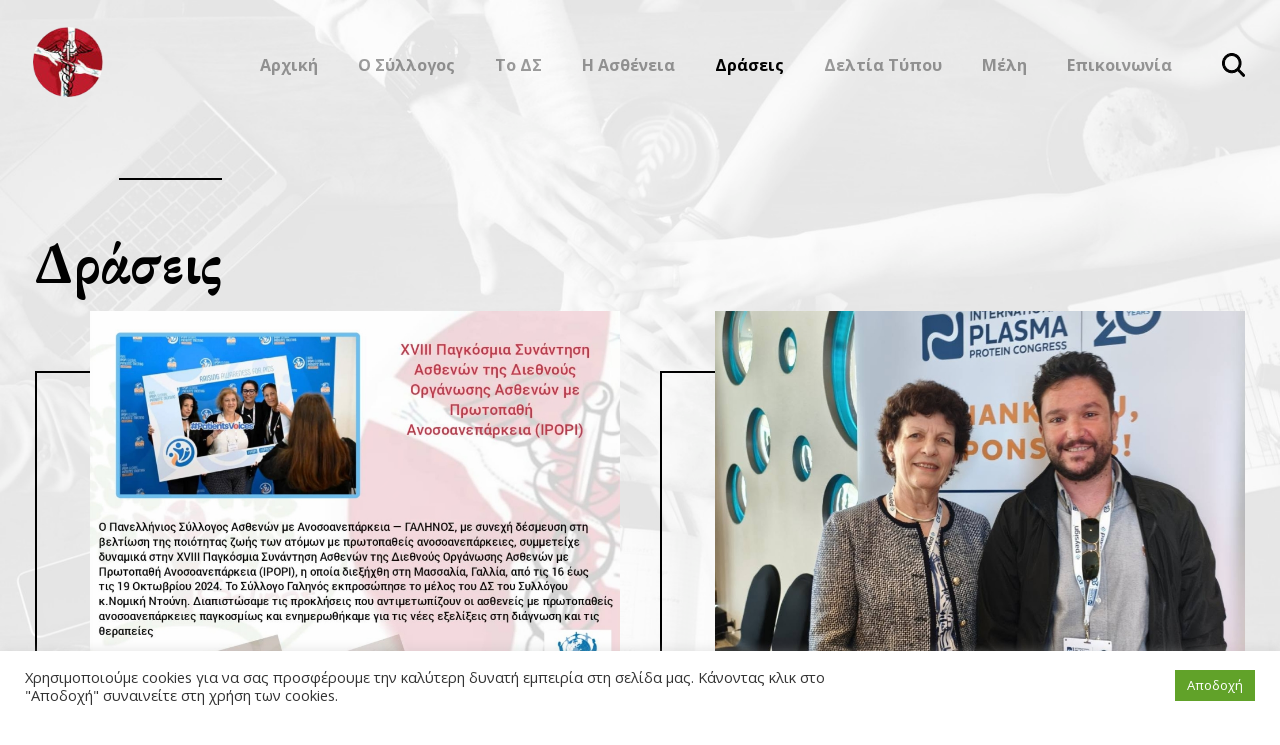

--- FILE ---
content_type: text/html; charset=UTF-8
request_url: https://www.galinos.org/draseis/
body_size: 24549
content:
<!DOCTYPE html> <!--[if IE 9 ]><html class="no-js oldie ie9 ie" lang="el" prefix="og: https://ogp.me/ns#" > <![endif]--> <!--[if (gt IE 9)|!(IE)]><!--><html class="no-js" lang="el" prefix="og: https://ogp.me/ns#" > <!--<![endif]--><head><meta charset="UTF-8" ><meta http-equiv="X-UA-Compatible" content="IE=edge"><meta name="viewport"   content="initial-scale=1,user-scalable=no,width=device-width"><link media="all" href="https://www.galinos.org/wp-content/cache/autoptimize/css/autoptimize_5fd18fc2c4df69056adb488df0010c5d.css" rel="stylesheet"><title>Δράσεις - ΓΑΛΗΝΟΣ</title><meta name="description" content="Οι δράσεις του συλλόγου ΓΑΛΗΝΟΣ."/><meta name="robots" content="index, follow, max-snippet:-1, max-video-preview:-1, max-image-preview:large"/><link rel="canonical" href="https://www.galinos.org/draseis/" /><meta property="og:locale" content="el_GR" /><meta property="og:type" content="article" /><meta property="og:title" content="Δράσεις - ΓΑΛΗΝΟΣ" /><meta property="og:description" content="Οι δράσεις του συλλόγου ΓΑΛΗΝΟΣ." /><meta property="og:url" content="https://www.galinos.org/draseis/" /><meta property="og:site_name" content="ΓΑΛΗΝΟΣ" /><meta property="og:updated_time" content="2022-05-23T09:05:03+03:00" /><meta property="og:image" content="https://www.galinos.org/wp-content/uploads/2022/02/world-pi-week-2021.jpg" /><meta property="og:image:secure_url" content="https://www.galinos.org/wp-content/uploads/2022/02/world-pi-week-2021.jpg" /><meta property="og:image:width" content="920" /><meta property="og:image:height" content="690" /><meta property="og:image:alt" content="World PI Week 2021" /><meta property="og:image:type" content="image/jpeg" /><meta property="article:published_time" content="2021-02-18T21:41:31+02:00" /><meta property="article:modified_time" content="2022-05-23T09:05:03+03:00" /><meta name="twitter:card" content="summary_large_image" /><meta name="twitter:title" content="Δράσεις - ΓΑΛΗΝΟΣ" /><meta name="twitter:description" content="Οι δράσεις του συλλόγου ΓΑΛΗΝΟΣ." /><meta name="twitter:image" content="https://www.galinos.org/wp-content/uploads/2022/02/world-pi-week-2021.jpg" /><meta name="twitter:label1" content="Time to read" /><meta name="twitter:data1" content="Less than a minute" /> <script type="application/ld+json" class="rank-math-schema">{"@context":"https://schema.org","@graph":[{"@type":"Organization","@id":"https://www.galinos.org/#organization","name":"\u03a0\u0391\u039d\u0395\u039b\u039b\u0397\u039d\u0399\u039f\u03a3 \u03a3\u03a5\u039b\u039b\u039f\u0393\u039f\u03a3 \u0391\u03a3\u0398\u0395\u039d\u03a9\u039d \u039c\u0395 \u0391\u039d\u039f\u03a3\u039f\u0391\u039d\u0395\u03a0\u0391\u03a1\u039a\u0395\u0399\u0395\u03a3 \u0393\u0391\u039b\u0397\u039d\u039f\u03a3","url":"https://www.galinos.org","logo":{"@type":"ImageObject","@id":"https://www.galinos.org/#logo","url":"https://www.galinos.org/wp-content/uploads/2022/02/logo-70.png","contentUrl":"https://www.galinos.org/wp-content/uploads/2022/02/logo-70.png","caption":"\u03a0\u0391\u039d\u0395\u039b\u039b\u0397\u039d\u0399\u039f\u03a3 \u03a3\u03a5\u039b\u039b\u039f\u0393\u039f\u03a3 \u0391\u03a3\u0398\u0395\u039d\u03a9\u039d \u039c\u0395 \u0391\u039d\u039f\u03a3\u039f\u0391\u039d\u0395\u03a0\u0391\u03a1\u039a\u0395\u0399\u0395\u03a3 \u0393\u0391\u039b\u0397\u039d\u039f\u03a3","inLanguage":"el","width":"70","height":"70"}},{"@type":"WebSite","@id":"https://www.galinos.org/#website","url":"https://www.galinos.org","name":"\u03a0\u0391\u039d\u0395\u039b\u039b\u0397\u039d\u0399\u039f\u03a3 \u03a3\u03a5\u039b\u039b\u039f\u0393\u039f\u03a3 \u0391\u03a3\u0398\u0395\u039d\u03a9\u039d \u039c\u0395 \u0391\u039d\u039f\u03a3\u039f\u0391\u039d\u0395\u03a0\u0391\u03a1\u039a\u0395\u0399\u0395\u03a3 \u0393\u0391\u039b\u0397\u039d\u039f\u03a3","publisher":{"@id":"https://www.galinos.org/#organization"},"inLanguage":"el"},{"@type":"ImageObject","@id":"https://www.galinos.org/wp-content/uploads/2022/02/world-pi-week-2021-920x690.jpg","url":"https://www.galinos.org/wp-content/uploads/2022/02/world-pi-week-2021-920x690.jpg","width":"200","height":"200","inLanguage":"el"},{"@type":"WebPage","@id":"https://www.galinos.org/draseis/#webpage","url":"https://www.galinos.org/draseis/","name":"\u0394\u03c1\u03ac\u03c3\u03b5\u03b9\u03c2 - \u0393\u0391\u039b\u0397\u039d\u039f\u03a3","datePublished":"2021-02-18T21:41:31+02:00","dateModified":"2022-05-23T09:05:03+03:00","isPartOf":{"@id":"https://www.galinos.org/#website"},"primaryImageOfPage":{"@id":"https://www.galinos.org/wp-content/uploads/2022/02/world-pi-week-2021-920x690.jpg"},"inLanguage":"el"},{"@type":"Person","@id":"https://www.galinos.org/author/galinos/","name":"galinos","url":"https://www.galinos.org/author/galinos/","image":{"@type":"ImageObject","@id":"https://secure.gravatar.com/avatar/a6a7cd865918fbbfe3a19b3d3b84b81cce04c4659dbc1b48c28c2d9b09f39b66?s=96&amp;d=mm&amp;r=g","url":"https://secure.gravatar.com/avatar/a6a7cd865918fbbfe3a19b3d3b84b81cce04c4659dbc1b48c28c2d9b09f39b66?s=96&amp;d=mm&amp;r=g","caption":"galinos","inLanguage":"el"},"sameAs":["https://www.galinos.org"],"worksFor":{"@id":"https://www.galinos.org/#organization"}},{"@type":"Article","headline":"\u0394\u03c1\u03ac\u03c3\u03b5\u03b9\u03c2 - \u0393\u0391\u039b\u0397\u039d\u039f\u03a3","datePublished":"2021-02-18T21:41:31+02:00","dateModified":"2022-05-23T09:05:03+03:00","author":{"@id":"https://www.galinos.org/author/galinos/","name":"galinos"},"publisher":{"@id":"https://www.galinos.org/#organization"},"description":"\u039f\u03b9 \u03b4\u03c1\u03ac\u03c3\u03b5\u03b9\u03c2 \u03c4\u03bf\u03c5 \u03c3\u03c5\u03bb\u03bb\u03cc\u03b3\u03bf\u03c5 \u0393\u0391\u039b\u0397\u039d\u039f\u03a3.","name":"\u0394\u03c1\u03ac\u03c3\u03b5\u03b9\u03c2 - \u0393\u0391\u039b\u0397\u039d\u039f\u03a3","@id":"https://www.galinos.org/draseis/#richSnippet","isPartOf":{"@id":"https://www.galinos.org/draseis/#webpage"},"image":{"@id":"https://www.galinos.org/wp-content/uploads/2022/02/world-pi-week-2021-920x690.jpg"},"inLanguage":"el","mainEntityOfPage":{"@id":"https://www.galinos.org/draseis/#webpage"}}]}</script> <link rel='dns-prefetch' href='//maps.googleapis.com' /><link rel='dns-prefetch' href='//fonts.googleapis.com' /><link rel="alternate" type="application/rss+xml" title="Ροή RSS &raquo; ΓΑΛΗΝΟΣ" href="https://www.galinos.org/feed/" /><link rel="alternate" type="application/rss+xml" title="Ροή Σχολίων &raquo; ΓΑΛΗΝΟΣ" href="https://www.galinos.org/comments/feed/" /> <script type="text/javascript">window._wpemojiSettings = {"baseUrl":"https:\/\/s.w.org\/images\/core\/emoji\/16.0.1\/72x72\/","ext":".png","svgUrl":"https:\/\/s.w.org\/images\/core\/emoji\/16.0.1\/svg\/","svgExt":".svg","source":{"concatemoji":"https:\/\/www.galinos.org\/wp-includes\/js\/wp-emoji-release.min.js?ver=6.8.2"}};
/*! This file is auto-generated */
!function(s,n){var o,i,e;function c(e){try{var t={supportTests:e,timestamp:(new Date).valueOf()};sessionStorage.setItem(o,JSON.stringify(t))}catch(e){}}function p(e,t,n){e.clearRect(0,0,e.canvas.width,e.canvas.height),e.fillText(t,0,0);var t=new Uint32Array(e.getImageData(0,0,e.canvas.width,e.canvas.height).data),a=(e.clearRect(0,0,e.canvas.width,e.canvas.height),e.fillText(n,0,0),new Uint32Array(e.getImageData(0,0,e.canvas.width,e.canvas.height).data));return t.every(function(e,t){return e===a[t]})}function u(e,t){e.clearRect(0,0,e.canvas.width,e.canvas.height),e.fillText(t,0,0);for(var n=e.getImageData(16,16,1,1),a=0;a<n.data.length;a++)if(0!==n.data[a])return!1;return!0}function f(e,t,n,a){switch(t){case"flag":return n(e,"\ud83c\udff3\ufe0f\u200d\u26a7\ufe0f","\ud83c\udff3\ufe0f\u200b\u26a7\ufe0f")?!1:!n(e,"\ud83c\udde8\ud83c\uddf6","\ud83c\udde8\u200b\ud83c\uddf6")&&!n(e,"\ud83c\udff4\udb40\udc67\udb40\udc62\udb40\udc65\udb40\udc6e\udb40\udc67\udb40\udc7f","\ud83c\udff4\u200b\udb40\udc67\u200b\udb40\udc62\u200b\udb40\udc65\u200b\udb40\udc6e\u200b\udb40\udc67\u200b\udb40\udc7f");case"emoji":return!a(e,"\ud83e\udedf")}return!1}function g(e,t,n,a){var r="undefined"!=typeof WorkerGlobalScope&&self instanceof WorkerGlobalScope?new OffscreenCanvas(300,150):s.createElement("canvas"),o=r.getContext("2d",{willReadFrequently:!0}),i=(o.textBaseline="top",o.font="600 32px Arial",{});return e.forEach(function(e){i[e]=t(o,e,n,a)}),i}function t(e){var t=s.createElement("script");t.src=e,t.defer=!0,s.head.appendChild(t)}"undefined"!=typeof Promise&&(o="wpEmojiSettingsSupports",i=["flag","emoji"],n.supports={everything:!0,everythingExceptFlag:!0},e=new Promise(function(e){s.addEventListener("DOMContentLoaded",e,{once:!0})}),new Promise(function(t){var n=function(){try{var e=JSON.parse(sessionStorage.getItem(o));if("object"==typeof e&&"number"==typeof e.timestamp&&(new Date).valueOf()<e.timestamp+604800&&"object"==typeof e.supportTests)return e.supportTests}catch(e){}return null}();if(!n){if("undefined"!=typeof Worker&&"undefined"!=typeof OffscreenCanvas&&"undefined"!=typeof URL&&URL.createObjectURL&&"undefined"!=typeof Blob)try{var e="postMessage("+g.toString()+"("+[JSON.stringify(i),f.toString(),p.toString(),u.toString()].join(",")+"));",a=new Blob([e],{type:"text/javascript"}),r=new Worker(URL.createObjectURL(a),{name:"wpTestEmojiSupports"});return void(r.onmessage=function(e){c(n=e.data),r.terminate(),t(n)})}catch(e){}c(n=g(i,f,p,u))}t(n)}).then(function(e){for(var t in e)n.supports[t]=e[t],n.supports.everything=n.supports.everything&&n.supports[t],"flag"!==t&&(n.supports.everythingExceptFlag=n.supports.everythingExceptFlag&&n.supports[t]);n.supports.everythingExceptFlag=n.supports.everythingExceptFlag&&!n.supports.flag,n.DOMReady=!1,n.readyCallback=function(){n.DOMReady=!0}}).then(function(){return e}).then(function(){var e;n.supports.everything||(n.readyCallback(),(e=n.source||{}).concatemoji?t(e.concatemoji):e.wpemoji&&e.twemoji&&(t(e.twemoji),t(e.wpemoji)))}))}((window,document),window._wpemojiSettings);</script> <link rel='stylesheet' id='auxin-fonts-google-css' href='//fonts.googleapis.com/css?family=Open+Sans%3A300%2Cregular%2C500%2C600%2C700%2C800%2C300italic%2Citalic%2C500italic%2C600italic%2C700italic%2C800italic%7CEB+Garamond%3Aregular%2C500%2C600%2C700%2C800%2Citalic%2C500italic%2C600italic%2C700italic%2C800italic%7CLato%3A100%2C100italic%2C300%2C300italic%2Cregular%2Citalic%2C700%2C700italic%2C900%2C900italic&#038;ver=4.5' type='text/css' media='all' /><link rel='stylesheet' id='auxin-custom-css' href='https://www.galinos.org/wp-content/cache/autoptimize/css/autoptimize_single_d1e70cb9c0af7a7d55af251aeb404aec.css?ver=4.5' type='text/css' media='all' /><link rel='stylesheet' id='elementor-post-81-css' href='https://www.galinos.org/wp-content/cache/autoptimize/css/autoptimize_single_d4898191e844a8cf0185537d45fff012.css?ver=1753768915' type='text/css' media='all' /><link rel='stylesheet' id='elementor-post-80-css' href='https://www.galinos.org/wp-content/cache/autoptimize/css/autoptimize_single_e2e9b106d46258aa5894589b69153be1.css?ver=1753768915' type='text/css' media='all' /><link rel='stylesheet' id='elementor-post-69-css' href='https://www.galinos.org/wp-content/cache/autoptimize/css/autoptimize_single_4a0965524c1602326b60219d4bb3d14a.css?ver=1753768915' type='text/css' media='all' /><link rel='stylesheet' id='elementor-post-64-css' href='https://www.galinos.org/wp-content/cache/autoptimize/css/autoptimize_single_1b3ffd6a02e89f37cc7a013a3964c075.css?ver=1753769291' type='text/css' media='all' /><link rel='stylesheet' id='google-fonts-1-css' href='https://fonts.googleapis.com/css?family=Open+Sans%3A100%2C100italic%2C200%2C200italic%2C300%2C300italic%2C400%2C400italic%2C500%2C500italic%2C600%2C600italic%2C700%2C700italic%2C800%2C800italic%2C900%2C900italic%7CLato%3A100%2C100italic%2C200%2C200italic%2C300%2C300italic%2C400%2C400italic%2C500%2C500italic%2C600%2C600italic%2C700%2C700italic%2C800%2C800italic%2C900%2C900italic%7CRoboto%3A100%2C100italic%2C200%2C200italic%2C300%2C300italic%2C400%2C400italic%2C500%2C500italic%2C600%2C600italic%2C700%2C700italic%2C800%2C800italic%2C900%2C900italic%7CRoboto+Slab%3A100%2C100italic%2C200%2C200italic%2C300%2C300italic%2C400%2C400italic%2C500%2C500italic%2C600%2C600italic%2C700%2C700italic%2C800%2C800italic%2C900%2C900italic&#038;display=auto&#038;subset=greek&#038;ver=6.8.2' type='text/css' media='all' /><link rel="preconnect" href="https://fonts.gstatic.com/" crossorigin><script type="text/javascript" src="https://www.galinos.org/wp-includes/js/jquery/jquery.min.js?ver=3.7.1" id="jquery-core-js"></script> <script type="text/javascript" id="cookie-law-info-js-extra">var Cli_Data = {"nn_cookie_ids":[],"cookielist":[],"non_necessary_cookies":[],"ccpaEnabled":"","ccpaRegionBased":"","ccpaBarEnabled":"","strictlyEnabled":["necessary","obligatoire"],"ccpaType":"gdpr","js_blocking":"1","custom_integration":"","triggerDomRefresh":"","secure_cookies":""};
var cli_cookiebar_settings = {"animate_speed_hide":"500","animate_speed_show":"500","background":"#FFF","border":"#b1a6a6c2","border_on":"","button_1_button_colour":"#61a229","button_1_button_hover":"#4e8221","button_1_link_colour":"#fff","button_1_as_button":"1","button_1_new_win":"","button_2_button_colour":"#333","button_2_button_hover":"#292929","button_2_link_colour":"#444","button_2_as_button":"","button_2_hidebar":"","button_3_button_colour":"#dedfe0","button_3_button_hover":"#b2b2b3","button_3_link_colour":"#333333","button_3_as_button":"1","button_3_new_win":"","button_4_button_colour":"#dedfe0","button_4_button_hover":"#b2b2b3","button_4_link_colour":"#333333","button_4_as_button":"1","button_7_button_colour":"#61a229","button_7_button_hover":"#4e8221","button_7_link_colour":"#fff","button_7_as_button":"1","button_7_new_win":"","font_family":"inherit","header_fix":"","notify_animate_hide":"1","notify_animate_show":"","notify_div_id":"#cookie-law-info-bar","notify_position_horizontal":"right","notify_position_vertical":"bottom","scroll_close":"","scroll_close_reload":"","accept_close_reload":"","reject_close_reload":"","showagain_tab":"","showagain_background":"#fff","showagain_border":"#000","showagain_div_id":"#cookie-law-info-again","showagain_x_position":"100px","text":"#333333","show_once_yn":"","show_once":"10000","logging_on":"","as_popup":"","popup_overlay":"1","bar_heading_text":"","cookie_bar_as":"banner","popup_showagain_position":"bottom-right","widget_position":"left"};
var log_object = {"ajax_url":"https:\/\/www.galinos.org\/wp-admin\/admin-ajax.php"};</script> <script type="text/javascript" id="auxin-modernizr-js-extra">var auxin = {"ajax_url":"https:\/\/www.galinos.org\/wp-admin\/admin-ajax.php","is_rtl":"","is_reponsive":"1","is_framed":"","frame_width":"20","wpml_lang":"en","uploadbaseurl":"https:\/\/www.galinos.org\/wp-content\/uploads"};</script> <script type="text/javascript" id="auxin-modernizr-js-before">/* < ![CDATA[ */
function auxinNS(n){for(var e=n.split("."),a=window,i="",r=e.length,t=0;r>t;t++)"window"!=e[t]&&(i=e[t],a[i]=a[i]||{},a=a[i]);return a;}
/* ]]> */</script> <link rel="https://api.w.org/" href="https://www.galinos.org/wp-json/" /><link rel="alternate" title="JSON" type="application/json" href="https://www.galinos.org/wp-json/wp/v2/pages/64" /><link rel="EditURI" type="application/rsd+xml" title="RSD" href="https://www.galinos.org/xmlrpc.php?rsd" /><meta name="generator" content="WordPress 6.8.2" /><link rel='shortlink' href='https://www.galinos.org/?p=64' /><link rel="alternate" title="oEmbed (JSON)" type="application/json+oembed" href="https://www.galinos.org/wp-json/oembed/1.0/embed?url=https%3A%2F%2Fwww.galinos.org%2Fdraseis%2F" /><link rel="alternate" title="oEmbed (XML)" type="text/xml+oembed" href="https://www.galinos.org/wp-json/oembed/1.0/embed?url=https%3A%2F%2Fwww.galinos.org%2Fdraseis%2F&#038;format=xml" /><meta name="theme-color" content="#1bb0ce" /><meta name="msapplication-navbutton-color" content="#1bb0ce" /><meta name="apple-mobile-web-app-capable" content="yes"><meta name="apple-mobile-web-app-status-bar-style" content="black-translucent"><meta name="generator" content="Elementor 3.24.4; features: additional_custom_breakpoints; settings: css_print_method-external, google_font-enabled, font_display-auto">  <script async src="https://www.googletagmanager.com/gtag/js?id=G-WVCVT7B4B5"></script> <script>window.dataLayer = window.dataLayer || [];
  function gtag(){dataLayer.push(arguments);}
  gtag('js', new Date());
  gtag('config', 'G-WVCVT7B4B5');</script> <link rel="icon" href="https://www.galinos.org/wp-content/uploads/2022/02/logo-275-150x150.png" sizes="32x32" /><link rel="icon" href="https://www.galinos.org/wp-content/uploads/2022/02/logo-275.png" sizes="192x192" /><link rel="apple-touch-icon" href="https://www.galinos.org/wp-content/uploads/2022/02/logo-275.png" /><meta name="msapplication-TileImage" content="https://www.galinos.org/wp-content/uploads/2022/02/logo-275.png" /><style type="text/css" id="wp-custom-css">.single-portfolio .aux-full-container  .aux-wrapper  .aux-container{
	max-width:1670px;
	padding-top:80px;
	padding-right: 35px;
   padding-left: 35px;

}
.single-portfolio .type-portfolio.aux-side-right {
    padding-right: 673px;
}
@media screen and (max-width: 1449px) and (min-width: 1025px){
.single-portfolio .type-portfolio.aux-side-right {
    padding-right: 625px!important;
	}}
@media screen and (max-width: 1024px){
.single-portfolio .type-portfolio.aux-side-right {
    padding-right: 0px!important;
	}}
@media screen and (max-width:1024px){
.single-portfolio .type-portfolio .aux-sticky-position{
    width: 100%!important;
	float:none;
   	}}

@media screen and (max-width: 1024px){
	.single-portfolio .aux-resp .type-portfolio.aux-side-right .entry-main {
    margin-left: 0;
    margin-right: 0;
    padding: 35px 35px 0 0;
    width: 100%;
    float: none;
    left: 0;
}
}

.single-portfolio .aux-full-container .type-portfolio.aux-side-right  .entry-main {
	width:100%!important;
	margin-right:0px;
	padding:0;
	}



.single-portfolio .aux-full-container .type-portfolio.aux-side-right  .entry-side {
    width: 520px;
	padding-right:0px;
	margin-left:0;
	margin-right:-610px;
	margin-top:100px;
		
}
@media screen and (max-width: 1024px){
	.single-portfolio .aux-full-container .type-portfolio.aux-side-right .entry-side{
	  padding-left:0;
		margin-right:0;
		width:100%;
		max-width:520px;
		float:left;
		margin-top:0px;
		
	
	}}
.single-portfolio .aux-full-container .type-portfolio.aux-side-right  .entry-side .entry-side-title{
	order:1;
	max-width:380px;
	margin-bottom:80px;
}
.single-portfolio .aux-full-container .type-portfolio.aux-side-right  .entry-side .entry-side-overview h3{
	font-size:25px;
	font-weight:bold;
	line-height:1.2em;	
}
.single-portfolio .entry-meta-data dt{
	margin-bottom:23px
}
.single-portfolio .entry-meta-data dd{
	margin-bottom:45px
}
@media screen and (max-width: 1600px) and (min-width: 1025px){
	.single-portfolio .aux-full-container .type-portfolio.aux-side-right  .entry-side {
		padding-right:35px;
	}
}


 .single-portfolio .aux-widget-recent-posts .post{
    padding-right: 10px;
    padding-left: 65px;
}

.single-portfolio .aux-widget-recent-posts .master-carousel .aux-mc-item  article .entry-main {    
    margin-bottom: 50px;
}

.single-portfolio .aux-widget-recent-posts .post:before{
    content: "";
    position: absolute;
    width:80%;
    height: 80%;
    border: 2px solid var( --e-global-color-primary );
    left:0px;
    top: 60px;
	z-index:-1;
    transition: all 300ms ease-out;
}
.single-portfolio .hentry:hover:before{
    background-color: var( --e-global-color-primary );
}
.single-portfolio .aux-widget-recent-posts .post .entry-title a{
	color:var( --e-global-color-primary )!important;
	font-size:30px;
}
.single-portfolio .hentry .entry-info{
	color:#c7c7c7!important;
	font-size:16px!important;
}
.single-portfolio .aux-widget-recent-posts .post:hover .entry-title a,.single-portfolio .post:hover .entry-info{
	color:var( --e-global-color-secondary )!important;
}
.single-portfolio .aux-widget-recent-posts .entry-main{
		padding-right: calc(20% + 65px);
	}
@media only screen and (max-width:1920px) and (min-width:1366px){
	.single-portfolio .aux-widget-recent-posts .post:before{
	height: 85%;
	}}
@media only screen and (max-width:1024px) and (min-width:768px){
	.single-portfolio .aux-widget-recent-posts .post:before{
	height: 75%;
	}
	.single-portfolio .aux-widget-recent-posts .post{
    padding-right: 0px;
    padding-left: 25px;
}
	.single-portfolio .aux-widget-recent-posts .entry-main{
		padding-right: calc(20% + 25px);
	}
}
@media only screen and (max-width:550px){
	.single-portfolio .aux-widget-recent-posts .post:before{
	height: 70%;
	}
	.single-portfolio .aux-widget-recent-posts .post{
    padding-right: 0px;
    padding-left: 25px;
}
	.single-portfolio .aux-widget-recent-posts .entry-main{
		padding-right: calc(20% + 25px);
	}
}
@media only screen and (max-width:768px){
	.single-portfolio .aux-widget-recent-posts .entry-title a{
		font-size:20px!important;
	}
}
@media only screen and (max-width:320px){
	.single-portfolio .aux-widget-recent-posts .entry-title a{
		font-size:18px!important;
	}
}
.single-portfolio .aux-widget-related-posts {
	margin-bottom:0!important;
}
.single-portfolio .aux-related-container{
   margin-bottom:200px;
}
@media only screen and (max-width:1024px){
	.single-portfolio .aux-related-container{
   margin-bottom:150px;
}
}
@media only screen and (max-width:768px){
	.single-portfolio .aux-related-container{
   margin-bottom:100px;
}
	.single-portfolio .aux-full-container .aux-wrapper .aux-container {
		padding-top:0px!important;
	}
}
.single-portfolio .aux-related-container{
	position:relative;
}
.single-portfolio .aux-mc-controls{
	position:absolute;
	top:140px;
	right:35px;	
}
.single-portfolio .aux-widget-recent-posts .post .entry-info a{
	font-style:normal!important;
}
.single-portfolio .aux-widget-recent-posts .post .entry-info .meta-sep,.single-portfolio .aux-widget-recent-posts .post .entry-info .author,.single-portfolio .aux-widget-recent-posts .post .entry-info .entry-tax:before{
	display:none;
}
@media only screen and (max-width:768px){
	.single-portfolio .aux-mc-controls{
		top:0px;

	}}
.single-portfolio .aux-mc-controls .aux-bullet{
	overflow:visible;
	border:none;
}
.single-portfolio .aux-mc-controls .aux-bullet:first-child{
	margin-right:30px;
}
.single-portfolio .aux-mc-controls .aux-bullet:first-child:before{
	content: "\77";
     font-size: 30px;
  font-family: "auxin-front-2" !important;
    font-style: normal !important;
    font-weight: normal !important;
    color:#c9c9c9;
}
.single-portfolio .aux-mc-controls .aux-bullet:first-child:hover:before{
	color: var( --e-global-color-primary );
}
.single-portfolio .aux-mc-controls .aux-bullet:first-child:after{
		display:none;

}
.single-portfolio .aux-mc-controls .aux-bullet:last-child:before{
	content: "\76";
     font-size: 30px;
  font-family: "auxin-front-2" !important;
    font-style: normal !important;
    font-weight: normal !important;
    color:#c9c9c9;

}
.single-portfolio .aux-mc-controls .aux-bullet:last-child:hover:before{
	color: var( --e-global-color-primary );
}
.single-portfolio .aux-mc-controls .aux-bullet:last-child:after{
	display:none

}

.single-portfolio .aux-next-prev-posts:not(.aux-sticky-nav){
	display:none;
}
.single-portfolio .aux-widget-related-posts .widget-title{
	margin-bottom:70px;
	position:relative;
	display:inline-block;
}
.single-portfolio .aux-widget-related-posts .widget-title:before{
    content: "";
    position: absolute;
    width: 55%;
    height: 2px;
    background-color:  var( --e-global-color-primary );
    top:-45px;
    right:0px;
}







.single-post .aux-territory{
	
	max-width:1670px;
}

.single-post .entry-media{
	margin-top:30px;
}

.single-post .entry-header .entry-title{
	max-width:1100px;
}
.single-post .hentry .entry-content {
	margin-bottom:0px;}

@media only screen and (min-width:768px){
	.single-post .hentry.aux-medium-context .entry-header,.single-post .hentry.aux-medium-context .entry-info,.single-post .hentry.aux-medium-context .entry-content{
	margin-left:0%;
	margin-right:0%
} 
}


.single-post .entry-main{
		max-width:1330px;
    display: flex;
    flex-direction: column;
	margin:0 auto;
	padding:0;
}

.single-post .entry-main .entry-content{
	order:3
}
.single-post .entry-main .entry-meta{
	order:4
}
.single-post .entry-main .entry-header{
	order:2
}

.single-post .entry-info{
	display:flex;
	justify-content:start;
	margin-bottom:0!important;

}
.single-post .entry-info .entry-date{
	order:1;
} 


.single-post .entry-info .entry-author{
	order:2;	
}


.single-post .hentry .entry-info .entry-edit{
	display:none
}
.single-post .hentry .entry-info [class^="entry-"] ~ [class^="entry-"]:before{
	display:none;
}  

.single-post .entry-info .entry-date:before,.single-post .entry-info .meta-sep:before{
	content: "" !important;
    position: relative;
    top: 0;
	  left:0;
    display: inline-block;
    width: 3px;
    height: 3px;
    border-radius: 50%;
    margin: 0 10px;
    vertical-align: middle;
    background-color: var( --e-global-color-primary );
}

@media screen and (max-width: 767px){
	.single-post .hentry .entry-info .entry-date :before ,.single-post .hentry .entry-info .entry-author .author:before{display:none;}
	

.single-post .hentry .entry-content {
    margin: 45px 0px;
}
.single-post .hentry .entry-info{
		margin-left:0;
		margin-right:0;
	}
}
@media only screen and (max-width: 1024px) and (min-width:768px){
	.single-post .aux-primary .hentry .entry-title {
		max-width:700px!important;		
    }
}
@media only screen and (max-width: 767px){
	.single-post .aux-primary .hentry .entry-title {
		max-width:600px!important;
		margin-top:10px;
    }
	.single-post .entry-header{
		margin-left:0!important;
		margin-bottom:0;
	}
	.single-post .aux-single-post-share, .single-post .entry-meta .wpulike.aux-wpulike-single{
		display:none;
	}
}
@media only screen and (max-width: 320px){
	.single-post .entry-info .entry-author{
		display:none;
	}
}
.single-post .hentry .entry-meta {
   border:none;
	padding:38px 0
} 
.single-post .hentry .entry-meta .entry-tax span{
	margin-right:20px;
}
.single-post .comment-respond{
	width:1330px;
	margin:0 auto!important;
}

.single-post .form-submit input[type="submit"]{
	background-color:var( --e-global-color-primary );
	margin-bottom:80px;
  padding: 29px 100px 29px      44px!important;
	border-radius:0;
		border:2px solid var( --e-global-color-primary );
	transition:all 300ms ease-out;
	}
.single-post .form-submit input[type="submit"]:hover{
	background-color:var(--e-global-color-secondary);
  color:var( --e-global-color-primary )!important;
	}
.single-post .form-submit{
	position:relative;
	max-height:83px;
	margin-bottom:100px;
}
.single-post .form-submit:before{
	content: "\71";
     font-size: 30px;
  font-family: "auxin-front-2" !important;
    font-style: normal !important;
    font-weight: normal !important;
    color: var(--e-global-color-secondary);
    position: absolute;
    width: 30px;
    height: 30px;
    z-index: 2;
    left: 125px;
    top: 20px;
     transition: all 300ms ease-out;
}
.single-post .form-submit:hover:before{
    color:  var( --e-global-color-primary );
    left: 145px
}

.single-post #commentform textarea{
	 border: 2px solid #C7C7C7;
	padding-left:40px;
	}
.single-post #commentform input[type=text],.single-post  #commentform input[type=email]{	  
   border: 2px solid #C7C7C7;
  	margin-bottom:20px;
		width:100%;
  	padding-left:40px;
	  height:87px;
}
.single-post #commentform .aux-focused input[type=text],.single-post  #commentform .aux-focused  input[type=email],.single-post #commentform .aux-focused textarea{
	border-color: var( --e-global-color-primary );
}
.single-post .aux-modern-form .aux-input-group  label{
	padding-left:40px;
	top:32px;
}
.single-post .aux-focused label{
	display:none;
}
.single-post .comment-form-cookies-consent{
	display:none;
}

.single-post .aux-modern-form {
	display:flex;
	flex-flow:row wrap;
	justify-content:space-between;
}
.single-post #commentform .comment-notes{
	flex-basis: calc(100%);
}

.single-post .aux-modern-form .aux-inline-inputs{
	flex-basis: calc(50% - 8px);
	margin-bottom:0;
	}

.single-post .aux-block-inputs{
	  width:100%;
}
.single-post .logged-in-as{
	width:100%
}
.single-post .aux-modern-form-border{
	display:none;
}
@media only screen and (max-width:767px){
	.single-post .aux-modern-form {
		display:block;
	}
}


.single-post .aux-comments{
	max-width:1330px;
	margin:0 auto;
	padding:0;
}


.single-post .comments-title{
	margin-bottom:60px;
	margin-top:-20px;
}
.single-post #comments .wpulike .wp_ulike_general_class,.single-post .aux-commentlist .comment .comment-edit-link{
	display:none;
}
.single-post .aux-commentlist.skin-arrow-links .children  li {
    background: none;
}
.single-post .aux-commentlist li{
	padding-bottom:0;
}
.single-post .aux-commentlist{
	max-width:1215px;
	float:right
}
.single-post .aux-commentlist .comment{
	border:2px solid var( --e-global-color-primary);
	margin-bottom:35px;
	padding:43px;
	min-height:227px;
	padding-left:0;	
}
.single-post .aux-commentlist.skin-arrow-links .children {
    padding-top:0;
}
.single-post .aux-commentlist .comment .comment-body,.single-post .aux-commentlist .comment .comment-author{
	margin-left:110px!important;
	}

.single-post .aux-commentlist .comment .comment-reply-nav .comment-reply-link{
	position:absolute;
	top:138px;
	left:25px;
	font-size:0;
	width:46px;
	height:46px;
	background-color:var( --e-global-color-primary);
	background-image:url(/business-6/wp-content/uploads/sites/275/2021/02/reply.svg);
	background-repeat:no-repeat;
	background-position:
		center;
}

@media only screen and (max-width:767px){
	.single-post .aux-commentlist .comment .comment-reply-nav .comment-reply-link{
		top:80px;
		transform:scale(0.6);
	}
}
@media only screen and (min-width:768px){
	.single-post .aux-commentlist .avatar{
	
	width:141px;
	height:141px;
	margin-right:40px;
	left:-70px;
		position:absolute;
}
}
.single-post .aux-commentlist .avatar{
	border:none;	
}
@media only screen and (max-width:1350px) and (min-width:768px){
	.single-post .aux-commentlist .avatar{
		position:unset;
	}
	.single-post .aux-commentlist .comment .comment-body{
	margin-left:180px!important;
	}
	.single-post .aux-commentlist .comment .comment-reply-nav .comment-reply-link{
		left:95px;
	}
}
@media only screen and (max-width:1024px)  and (min-width:768px){
	.single-post .aux-commentlist .comment .comment-reply-nav .comment-reply-link{
		left:138px;
	}
}
.single-post .aux-commentlist .comment .comment-author{
	display:flex;
	margin-bottom:10px;
	justify-content:space-between;
	
}

.single-post .aux-commentlist .comment .comment-author time{
  margin-bottom:10px;
}
@media only screen and (min-width: 1025px){
	.single-post .aux-commentlist .children {
	margin: 0 0 0 270px;}
}
@media only screen and (max-width: 1024px){
	.single-post .aux-commentlist .children {
	margin: 0 0 0 100px;}
}



@media only screen and (max-width:767px){
	.single-post .aux-commentlist .comment .comment-author time{
		display:none;
	}
}
@media only screen and (max-width:767px){
	.aux-commentlist .comment .comment-body{
	margin-left:10px;
	}}

.single-post .comments-title{
	font-size:40px;
}
@media only screen and (max-width:1024px){
	.single-post .aux-commentlist .comment .comment-body {
    margin-left: 43px!important;
}
	.single-post .aux-commentlist .comment .comment-author{
		margin-top:180px;
		margin-left:43px!important;
	}
	.single-post .aux-commentlist .avatar{
		position:absolute;
			left:43px!important;
	}
}
@media only screen and (max-width:767px){
	.single-post .aux-commentlist .comment {
		padding:35px;
		padding-left:0;
	}
	.single-post .aux-commentlist .comment .comment-body {
    margin-left: 35px!important;
}
	.single-post .aux-commentlist .comment .comment-author{
		margin-top:100px;
		margin-left:35px!important;
	}
	.single-post .aux-commentlist .avatar{
		position:absolute;
			left:35px!important;
	}
	.single-post .aux-commentlist .children {
    margin-left: 20px;
}
}






@media only screen and (min-width:768px){
.blog .post{
    display: flex;
    height: auto;
	}}
.blog .entry-main{
    position: relative;
}
.blog .entry-media{
    max-width: 357px;
    z-index: 0;
}
.blog .aux-media-image{
    overflow: visible;
}
.blog .aux-media-image :before{
    content: "";
    position: absolute;
    width: 80%;
    height: 100%;
    border: 2px solid #EBEBEB;
    left:-30px;
    top:10%;
    z-index: -1;
	transition: all 300ms ease-out;}
    
.blog .aux-col:hover .aux-media-image :before{
    border-color: var( --e-global-color-primary );
    height: 120%;
    top: -10%;
}
.blog .aux-after-content{
     margin-left: 70px;
	   bottom:80px!important;
}
.blog .aux-widget-recent-posts .post{
    padding-bottom: 0;
    margin-bottom: 40px;
}
.blog .aux-read-more-text{
	color:var( --e-global-color-primary );
}

.blog .aux-read-more:before{
    content: "";
    position: absolute;
    width: 100%;
    height: 100%;
    background-image: url('/business-6/wp-content/uploads/sites/275/2021/02/Group-5966.svg');
    background-repeat: no-repeat;
    left:-93px;
    top: 7px
}
@media only screen and (max-width:768px){
/* 	.blog .aux-read-more:before{
       left:-60px;
    top: 9px;
	background-size:70px
	}
	.blog .aux-after-content {
		margin-left: 40px;
	bottom:20px!important;} */
}
@media only screen and (max-width:650px){
	
/* 	.blog .aux-after-content {
		bottom:0px!important;} */
}
.blog .aux-read-more:after{
    display: none;
}
.blog .post .entry-main{
	padding:1.5em 1.8125em 0.625em;
}

.blog .count-box{
	display:none;
} 
.blog .entry-meta-sep, .blog .author {
	display:none;
}
@media only screen and (max-width:1400px) and (min-width:1025px){
	.blog .aux-after-content{
		bottom:60px!important;
	}
    .blog .entry-title a{
        font-size:15px!important;
    }
   .blog .entry-main{
        padding-top:0!important;
    }
}
@media only screen and (max-width:1300px) and (min-width:1025px){
	.blog .aux-after-content{
		bottom:0px!important;
	}
.blog .entry-info i,
.blog .entry-info .post-edit-link{
    display: none;
}

@media only screen and (max-width:767px){
/*    .blog .aux-read-more:before{
        left:-110px; */
    }
	
	.blog .entry-main{
        padding-top:0!important;
    }
}
@media only screen and (max-width:1024px){
	.blog .aux-after-content{
	bottom:20px!important;
}
	}
@media only screen and (max-width:500px){
	.blog .entry-info{
/* 		display:none; */
	}
	.blog .aux-after-content{
/* 	bottom:0px!important; */
}
}
.blog .aux-pagination.aux-round li  a{
	border-radius:0!important;
	 border-color: #EBEBEB;
	 color:#C7C7C7;
	font-size:16px;
	font-weight:normal;
}
.blog .aux-pagination li.page.active span{
	border-radius:0!important;
	background-color:var( --e-global-color-seconary ); 
    color:var( --e-global-color-primary ); 
    border-color:var( --e-global-color-primary ); 
}
.blog .aux-pagination .next  a:hover,.blog .aux-pagination .last  a:hover,.blog .aux-pagination .prev  a:hover,.blog .aux-pagination .first  a:hover{
     background-color:var( --e-global-color-primary )!important; 
}
.blog .aux-pagination .next  a,.blog .aux-pagination .prev  a{
    font-size:0!important;
	
}
	
.blog .aux-primary{
		margin-left:30px!important;
	}
@media only screen and (max-width:767px){
		.blog .post .aux-after-content,.blog .post .entry-content,.blog .aux-media-image :before{
    display:none!important;
  }
	 .blog .post:before{
        left:-30px;
    }
    .blog .aux-col{
    margin-bottom: 40px;
    padding-right: 15px ;
    padding-left: 45px;
	}
	.blog .post:before{
    content: "";
    position: absolute;
    width:98%;
    height: 95%;
    border: 2px solid  var( --e-global-color-primary );
    left:-30px;
    top:10%;
   transition: all 300ms ease-out;
    
}
.blog .aux-col:hover .post:before{
    top: -10%;
    height: 120%;  
     }
	.blog .aux-col .entry-main{
		padding:0;
		padding-right:60px
	}
	.blog .entry-media{
		max-width:100%!important;
	}
	.blog .aux-primary {
    margin-left: 0px!important;
}
	
}

#inner-body{background-image:url("https://www.galinos.org/wp-content/uploads/2022/02/collaboration-bg.jpg");background-repeat:no-repeat;background-attachment:fixed;background-size:cover;background-position:center center;}
body.single-post .entry-media .aux-media-frame img{width:100%;max-width:900px;}
body.single-post .content p.nocomments{display:none;}
body.blog article.post .entry-main footer{position:relative !important;bottom:0 !important;margin-left:0 !important;padding-left:0 !important;}
body.single-portfolio .aux-full-container .aux-wrapper .aux-container{padding-top:0;}
.aux-widget-recent-portfolios .aux-filters{display:none !important;}
#wpmem_restricted_msg,#wpmem_login,#wpmem_reg,.wpmem_msg{max-width:900px;margin:0 auto;}
#wpmem_restricted_msg{padding:0 10px;}
.site-header-section .aux-menu-depth-0:last-child > .aux-item-content, .aux-elementor-header-menu .aux-menu-depth-0:last-child > .aux-item-content{padding-right:0 !important;}

#google_translate_element .skiptranslate{text-align:center;padding:10px 0;}
#google_translate_element .skiptranslate > div{display:inline-block;margin-right:10px;}
#google_translate_element .skiptranslate > span{display:inline-block;}</style></head><body class="wp-singular page-template page-template-templates page-template-page-builder-content page-template-templatespage-builder-content-php page page-id-64 wp-custom-logo wp-theme-phlox-pro wp-child-theme-phlox-pro-child auxin-pro elementor-default elementor-kit-69 elementor-page elementor-page-64 phlox-pro aux-dom-unready aux-full-width aux-resp aux-s-fhd  aux-page-animation-off _auxels"  data-framed=""><div id="inner-body"><header class="aux-elementor-header" id="site-elementor-header" itemscope="itemscope" itemtype="https://schema.org/WPHeader" data-sticky-height="80"  ><div class="aux-wrapper"><div class="aux-header aux-header-elements-wrapper"><div data-elementor-type="header" data-elementor-id="81" class="elementor elementor-81"><section class="elementor-section elementor-top-section elementor-element elementor-element-9a05340 elementor-section-boxed elementor-section-height-default elementor-section-height-default" data-id="9a05340" data-element_type="section"><div class="elementor-container elementor-column-gap-no"><div class="aux-parallax-section elementor-column elementor-col-100 elementor-top-column elementor-element elementor-element-06a6cad" data-id="06a6cad" data-element_type="column"><div class="elementor-widget-wrap elementor-element-populated"><div class="elementor-element elementor-element-e2f0a0b elementor-widget__width-auto aux-appear-watch-animation aux-fade-in-right-1 elementor-widget elementor-widget-aux_logo" data-id="e2f0a0b" data-element_type="widget" data-widget_type="aux_logo.default"><div class="elementor-widget-container"><div class="aux-widget-logo"><a class="aux-logo-anchor aux-has-logo" title="ΓΑΛΗΝΟΣ" href="https://www.galinos.org/"><img width="70" height="70" src="https://www.galinos.org/wp-content/uploads/2022/02/logo-70.png" class="aux-attachment aux-featured-image attachment-70x70 aux-attachment-id-428 " alt="Σύλλογος Γαληνός" data-ratio="1" data-original-w="70" /></a><a class="aux-logo-anchor aux-logo-sticky aux-logo-hidden aux-has-logo" title="ΓΑΛΗΝΟΣ" href="https://www.galinos.org/"><img width="70" height="70" src="https://www.galinos.org/wp-content/uploads/2022/02/logo-70.png" class="aux-attachment aux-featured-image attachment-70x70 aux-attachment-id-428 " alt="Σύλλογος Γαληνός" data-ratio="1" data-original-w="70" /></a><section class="aux-logo-text"><h3 class="site-title"><a href="https://www.galinos.org/" title="ΓΑΛΗΝΟΣ">ΓΑΛΗΝΟΣ</a></h3></section></div></div></div><div class="elementor-element elementor-element-a35ca30 elementor-widget__width-auto aux-appear-watch-animation aux-fade-in-right-1 elementor-widget elementor-widget-aux_menu_box" data-id="a35ca30" data-element_type="widget" data-widget_type="aux_menu_box.default"><div class="elementor-widget-container"><div class="aux-elementor-header-menu aux-nav-menu-element aux-nav-menu-element-a35ca30"><div class="aux-burger-box" data-target-panel="overlay" data-target-content=".elementor-element-a35ca30 .aux-master-menu"><div class="aux-burger aux-regular-small"><span class="mid-line"></span></div></div><nav id="master-menu-elementor-a35ca30" class="menu-header-menu-container"><ul id="menu-header-menu" class="aux-master-menu aux-no-js aux-skin-classic aux-horizontal" data-type="horizontal"  data-switch-type="toggle" data-switch-parent=".elementor-element-a35ca30 .aux-fs-popup .aux-fs-menu" data-switch-width="850"  ><li id="menu-item-85" class="a1i0s0 menu-item menu-item-type-post_type menu-item-object-page menu-item-home menu-item-85 aux-menu-depth-0 aux-menu-root-1 aux-menu-item"> <a href="https://www.galinos.org/" class="aux-item-content"> <span class="aux-menu-label">Αρχική</span> </a></li><li id="menu-item-88" class="a1i0s0 menu-item menu-item-type-post_type menu-item-object-page menu-item-88 aux-menu-depth-0 aux-menu-root-2 aux-menu-item"> <a href="https://www.galinos.org/liga-logia-gia-to-sillogo/" class="aux-item-content"> <span class="aux-menu-label">Ο Σύλλογος</span> </a></li><li id="menu-item-146" class="menu-item menu-item-type-post_type menu-item-object-page menu-item-146 aux-menu-depth-0 aux-menu-root-3 aux-menu-item"> <a href="https://www.galinos.org/to-dioikitiko-simvoulio/" class="aux-item-content"> <span class="aux-menu-label">Το ΔΣ</span> </a></li><li id="menu-item-452" class="menu-item menu-item-type-post_type menu-item-object-page menu-item-452 aux-menu-depth-0 aux-menu-root-4 aux-menu-item"> <a href="https://www.galinos.org/info/" class="aux-item-content"> <span class="aux-menu-label">Η Ασθένεια</span> </a></li><li id="menu-item-86" class="a1i0s0 menu-item menu-item-type-post_type menu-item-object-page current-menu-item page_item page-item-64 current_page_item menu-item-86 aux-menu-depth-0 aux-menu-root-5 aux-menu-item"> <a href="https://www.galinos.org/draseis/" class="aux-item-content"> <span class="aux-menu-label">Δράσεις</span> </a></li><li id="menu-item-87" class="a1i0s0 menu-item menu-item-type-post_type menu-item-object-page menu-item-87 aux-menu-depth-0 aux-menu-root-6 aux-menu-item"> <a href="https://www.galinos.org/deltia-tipou/" class="aux-item-content"> <span class="aux-menu-label">Δελτία Τύπου</span> </a></li><li id="menu-item-379" class="menu-item menu-item-type-post_type menu-item-object-page menu-item-379 aux-menu-depth-0 aux-menu-root-7 aux-menu-item"> <a href="https://www.galinos.org/meli/" class="aux-item-content"> <span class="aux-menu-label">Μέλη</span> </a></li><li id="menu-item-89" class="a1i0s0 menu-item menu-item-type-post_type menu-item-object-page menu-item-89 aux-menu-depth-0 aux-menu-root-8 aux-menu-item"> <a href="https://www.galinos.org/epikoinonia/" class="aux-item-content"> <span class="aux-menu-label">Επικοινωνία</span> </a></li></ul></nav><section class="aux-fs-popup aux-fs-menu-layout-center aux-indicator"><div class="aux-panel-close"><div class="aux-close aux-cross-symbol aux-thick-medium"></div></div><div class="aux-fs-menu" data-menu-title=""></div></section></div></div></div><div class="elementor-element elementor-element-18d4fea elementor-widget__width-auto aux-appear-watch-animation aux-fade-in-left-1 elementor-widget elementor-widget-aux_modern_search" data-id="18d4fea" data-element_type="widget" data-widget_type="aux_modern_search.default"><div class="elementor-widget-container"><div class="aux-modern-search"><div class="aux-modern-search-wrapper" > <button class="aux-search-submit aux-search-fullscreen" data-target=".aux-search-popup-18d4fea" > <img src="https://www.galinos.org/wp-content/uploads/2021/02/magnifying-glass-2.svg"> <span class="aux-submit-text" ></span> </button></div><div class="aux-search-popup aux-search-popup-18d4fea"><div class="aux-panel-close"><div class="aux-close aux-cross-symbol aux-thick-medium"></div></div><div class="aux-search-popup-content"><div class="aux-search-form aux-search-ajax"><form action="https://www.galinos.org/" method="get" ><div class="aux-search-input-form"> <input type="text" class="aux-search-field" placeholder="" name="s" autocomplete="off" data-post-types="[&quot;post&quot;]" /> <input type="hidden" name='post_type' value="post"><div class="aux-submit-icon-container auxicon-search-4"> <input type="submit" class="aux-iconic-search-submit" value="Search" ></div></div></form></div><div class="aux-search-ajax-container"><div class="aux-search-ajax-output"></div><div class="aux-loading-spinner aux-spinner-hide"><div class="aux-loading-loop"> <svg class="aux-circle" width="100%" height="100%" viewBox="0 0 42 42"> <circle class="aux-stroke-bg" r="20" cx="21" cy="21" fill="none"></circle> <circle class="aux-progress" r="20" cx="21" cy="21" fill="none" transform="rotate(-90 21 21)"></circle> </svg></div></div></div></div></div></div></div></div></div></div></div></section></div></div></div></header><main id="main" class="aux-main aux-territory  aux-single aux-page aux-full-container aux-content-top-margin no-sidebar aux-sidebar-style-border aux-user-entry" ><div class="aux-wrapper"><div class="aux-container aux-fold"><div id="primary" class="aux-primary" ><div class="content" role="main"  ><article id="post-64" class="post-64 page type-page status-publish hentry"><div data-elementor-type="wp-page" data-elementor-id="64" class="elementor elementor-64"><section class="elementor-section elementor-top-section elementor-element elementor-element-1559b6e elementor-section-boxed elementor-section-height-default elementor-section-height-default" data-id="1559b6e" data-element_type="section"><div class="elementor-container elementor-column-gap-no"><div class="aux-parallax-section elementor-column elementor-col-100 elementor-top-column elementor-element elementor-element-75e5eb3" data-id="75e5eb3" data-element_type="column"><div class="elementor-widget-wrap elementor-element-populated"><div class="elementor-element elementor-element-4373ee7 elementor-widget__width-auto aux-appear-watch-animation aux-fade-in-right-1 elementor-widget elementor-widget-aux_modern_heading" data-id="4373ee7" data-element_type="widget" data-widget_type="aux_modern_heading.default"><div class="elementor-widget-container"><section class="aux-widget-modern-heading"><div class="aux-widget-inner"><h2 class="aux-modern-heading-primary">Δράσεις</h2></div></section></div></div><div class="elementor-element elementor-element-a5ddb72 aux-appear-watch-animation aux-fade-in-up elementor-widget elementor-widget-aux_recent_portfolios_grid" data-id="a5ddb72" data-element_type="widget" data-settings="{&quot;columns&quot;:&quot;2&quot;,&quot;columns_tablet&quot;:&quot;inherit&quot;,&quot;columns_mobile&quot;:&quot;1&quot;}" data-widget_type="aux_recent_portfolios_grid.default"><div class="elementor-widget-container"><section class="widget-container aux-widget-recent-portfolios aux-parent-aucb600d13"><div class="aux-filters aux-togglable aux-slideup aux-right aux-isotope-filters"><div class="aux-select-overlay"></div><ul><li data-filter="all" data-category-id="all"><a href="#"><span data-select="All">All</span></a></li><li data-filter="uncategorized" data-category-id="31" ><a href="#"><span data-select="uncategorized">uncategorized</span></a></li><li data-filter="draseis" data-category-id="19" ><a href="#"><span data-select="Δράσεις">Δράσεις</span></a></li></ul></div><div id="697cdb0e86dd2" data-element-id="aucb600d13" class="aux-portfolio-columns aux-ajax-view aux-isotope-animated aux-isotope-layout aux-layout-grid aux-no-gutter aux-row aux-match-height aux-de-col2 aux-tb-col2 aux-mb-col1" data-lazyload="true" data-space="40" data-pagination="true" data-deeplink="true" data-slug="" data-perpage="8" data-layout="fitRows" data-reveal-transition-duration="600" data-reveal-between-delay="60" data-hide-transition-duration="600" data-hide-between-delay="30" data-num="" data-order="DESC" data-orderby="date" data-taxonomy="portfolio-tag" data-n="688bccada3"><div class="aux-items-loading aux-loading-hide"><div class="aux-loading-loop"><svg class="aux-circle" width="100%" height="100%" viewBox="0 0 42 42"><circle class="aux-stroke-bg" r="20" cx="21" cy="21" fill="none"></circle><circle class="aux-progress" r="20" cx="21" cy="21" fill="none" transform="rotate(-90 21 21)"></circle></svg></div></div><div class="aux-iso-item aux-loading aux-col uncategorized"><article class="post-716 portfolio type-portfolio status-publish has-post-thumbnail hentry portfolio-cat-draseis portfolio-tag-uncategorized portfolio-filter-uncategorized" ><div class=""><div class="entry-media "><div class="aux-media-frame aux-media-image"><a href="https://www.galinos.org/draseis/%cf%83%cf%85%ce%bc%ce%bc%ce%b5%cf%84%ce%bf%cf%87%ce%ae-%cf%83%cf%84%ce%b7%ce%bd-xviii-%cf%80%ce%b1%ce%b3%ce%ba%cf%8c%cf%83%ce%bc%ce%b9%ce%b1-%cf%83%cf%85%ce%bd%ce%ac%ce%bd%cf%84%ce%b7%cf%83%ce%b7/"><img fetchpriority="high" width="920" height="690" class="aux-attachment aux-featured-image attachment-920x690 aux-attachment-id-717 " alt="496638039_1272298228229821_3744852924075092655_n" data-ratio="1.33" data-original-w="1352" sizes="auto" data-srcset="https://www.galinos.org/wp-content/uploads/2025/07/496638039-1272298228229821-3744852924075092655-n-150x113.jpg 150w,https://www.galinos.org/wp-content/uploads/2025/07/496638039-1272298228229821-3744852924075092655-n-300x225.jpg 300w,https://www.galinos.org/wp-content/uploads/2025/07/496638039-1272298228229821-3744852924075092655-n-768x576.jpg 768w,https://www.galinos.org/wp-content/uploads/2025/07/496638039-1272298228229821-3744852924075092655-n-1024x768.jpg 1024w,https://www.galinos.org/wp-content/uploads/2025/07/496638039-1272298228229821-3744852924075092655-n-920x690.jpg 920w,https://www.galinos.org/wp-content/uploads/2025/07/496638039-1272298228229821-3744852924075092655-n-1342x1006.jpg 1342w" data-src="https://www.galinos.org/wp-content/uploads/2025/07/496638039-1272298228229821-3744852924075092655-n-920x690.jpg" /></a></div></div></div><div class="entry-main"><header class="entry-header"><h3 class="entry-title"> <a href="https://www.galinos.org/draseis/%cf%83%cf%85%ce%bc%ce%bc%ce%b5%cf%84%ce%bf%cf%87%ce%ae-%cf%83%cf%84%ce%b7%ce%bd-xviii-%cf%80%ce%b1%ce%b3%ce%ba%cf%8c%cf%83%ce%bc%ce%b9%ce%b1-%cf%83%cf%85%ce%bd%ce%ac%ce%bd%cf%84%ce%b7%cf%83%ce%b7/"> Συμμετοχή στην XVIII Παγκόσμια Συνάντηση Ασθενών της Διεθνούς Οργάνωσης Ασθενών με Πρωτοπαθή Ανοσοανεπάρκεια (IPOPI) </a></h3></header><div class="wpulike wpulike-heart aux-wpulike aux-wpulike-portfolio-widget" ><div class="wp_ulike_general_class wp_ulike_is_not_liked"><button type="button"
 aria-label="Like Button"
 data-ulike-id="716"
 data-ulike-nonce="090be59966"
 data-ulike-type="post"
 data-ulike-template="wpulike-heart"
 data-ulike-display-likers="0"
 data-ulike-likers-style="popover"
 class="wp_ulike_btn wp_ulike_put_image wp_post_btn_716"></button><span class="count-box wp_ulike_counter_up" data-ulike-counter-value="0"></span></div></div><div class="entry-info"> <span class="entry-tax"> <a href="https://www.galinos.org/draseis/draseis/" title="View all posts in Δράσεις" rel="category" >Δράσεις</a> </span></div></div></article></div><div class="aux-iso-item aux-loading aux-col uncategorized"><article class="post-710 portfolio type-portfolio status-publish has-post-thumbnail hentry portfolio-cat-draseis portfolio-tag-uncategorized portfolio-filter-uncategorized" ><div class=""><div class="entry-media "><div class="aux-media-frame aux-media-image"><a href="https://www.galinos.org/draseis/%cf%83%cf%85%ce%bc%ce%bc%ce%b5%cf%84%ce%bf%cf%87%ce%ae-%cf%83%cf%84%ce%bf-international-plasma-protein-congress-2025/"><img width="920" height="690" class="aux-attachment aux-featured-image attachment-920x690 aux-attachment-id-711 " alt="501791767_1288729313253379_1332461734891787882_n" data-ratio="1.33" data-original-w="1200" sizes="auto" data-srcset="https://www.galinos.org/wp-content/uploads/2025/07/501791767-1288729313253379-1332461734891787882-n-150x113.jpg 150w,https://www.galinos.org/wp-content/uploads/2025/07/501791767-1288729313253379-1332461734891787882-n-300x225.jpg 300w,https://www.galinos.org/wp-content/uploads/2025/07/501791767-1288729313253379-1332461734891787882-n-768x576.jpg 768w,https://www.galinos.org/wp-content/uploads/2025/07/501791767-1288729313253379-1332461734891787882-n-1024x768.jpg 1024w,https://www.galinos.org/wp-content/uploads/2025/07/501791767-1288729313253379-1332461734891787882-n-920x690.jpg 920w,https://www.galinos.org/wp-content/uploads/2025/07/501791767-1288729313253379-1332461734891787882-n-1190x892.jpg 1190w" data-src="https://www.galinos.org/wp-content/uploads/2025/07/501791767-1288729313253379-1332461734891787882-n-920x690.jpg" /></a></div></div></div><div class="entry-main"><header class="entry-header"><h3 class="entry-title"> <a href="https://www.galinos.org/draseis/%cf%83%cf%85%ce%bc%ce%bc%ce%b5%cf%84%ce%bf%cf%87%ce%ae-%cf%83%cf%84%ce%bf-international-plasma-protein-congress-2025/"> Συμμετοχή στο International Plasma Protein Congress 2025 </a></h3></header><div class="wpulike wpulike-heart aux-wpulike aux-wpulike-portfolio-widget" ><div class="wp_ulike_general_class wp_ulike_is_not_liked"><button type="button"
 aria-label="Like Button"
 data-ulike-id="710"
 data-ulike-nonce="d83de62994"
 data-ulike-type="post"
 data-ulike-template="wpulike-heart"
 data-ulike-display-likers="0"
 data-ulike-likers-style="popover"
 class="wp_ulike_btn wp_ulike_put_image wp_post_btn_710"></button><span class="count-box wp_ulike_counter_up" data-ulike-counter-value="0"></span></div></div><div class="entry-info"> <span class="entry-tax"> <a href="https://www.galinos.org/draseis/draseis/" title="View all posts in Δράσεις" rel="category" >Δράσεις</a> </span></div></div></article></div><div class="aux-iso-item aux-loading aux-col uncategorized"><article class="post-706 portfolio type-portfolio status-publish has-post-thumbnail hentry portfolio-cat-draseis portfolio-tag-uncategorized portfolio-filter-uncategorized" ><div class=""><div class="entry-media "><div class="aux-media-frame aux-media-image"><a href="https://www.galinos.org/draseis/%ce%b4%cf%81%ce%ac%cf%83%ce%b7-%ce%b3%ce%b9%ce%b1-%cf%84%ce%b7%ce%bd-%cf%80%ce%b1%ce%b3%ce%ba%cf%8c%cf%83%ce%bc%ce%b9%ce%b1-%ce%b5%ce%b2%ce%b4%ce%bf%ce%bc%ce%ac%ce%b4%ce%b1-%cf%80%cf%81%cf%89%cf%84/"><img loading="lazy" width="920" height="690" class="aux-attachment aux-featured-image attachment-920x690 aux-attachment-id-707 " alt="site" data-ratio="1.33" data-original-w="928" sizes="auto" data-srcset="https://www.galinos.org/wp-content/uploads/2025/07/site-150x113.jpg 150w,https://www.galinos.org/wp-content/uploads/2025/07/site-300x225.jpg 300w,https://www.galinos.org/wp-content/uploads/2025/07/site-768x576.jpg 768w,https://www.galinos.org/wp-content/uploads/2025/07/site-920x690.jpg 920w,https://www.galinos.org/wp-content/uploads/2025/07/site-918x688.jpg 918w" data-src="https://www.galinos.org/wp-content/uploads/2025/07/site-920x690.jpg" /></a></div></div></div><div class="entry-main"><header class="entry-header"><h3 class="entry-title"> <a href="https://www.galinos.org/draseis/%ce%b4%cf%81%ce%ac%cf%83%ce%b7-%ce%b3%ce%b9%ce%b1-%cf%84%ce%b7%ce%bd-%cf%80%ce%b1%ce%b3%ce%ba%cf%8c%cf%83%ce%bc%ce%b9%ce%b1-%ce%b5%ce%b2%ce%b4%ce%bf%ce%bc%ce%ac%ce%b4%ce%b1-%cf%80%cf%81%cf%89%cf%84/"> Δράση για την παγκόσμια εβδομάδα πρωτοπαθών ανοσοανεπαρκειών έτους 2025 (PI Week 2025) </a></h3></header><div class="wpulike wpulike-heart aux-wpulike aux-wpulike-portfolio-widget" ><div class="wp_ulike_general_class wp_ulike_is_not_liked"><button type="button"
 aria-label="Like Button"
 data-ulike-id="706"
 data-ulike-nonce="f954f64397"
 data-ulike-type="post"
 data-ulike-template="wpulike-heart"
 data-ulike-display-likers="0"
 data-ulike-likers-style="popover"
 class="wp_ulike_btn wp_ulike_put_image wp_post_btn_706"></button><span class="count-box wp_ulike_counter_up" data-ulike-counter-value="0"></span></div></div><div class="entry-info"> <span class="entry-tax"> <a href="https://www.galinos.org/draseis/draseis/" title="View all posts in Δράσεις" rel="category" >Δράσεις</a> </span></div></div></article></div><div class="aux-iso-item aux-loading aux-col uncategorized"><article class="post-693 portfolio type-portfolio status-publish has-post-thumbnail hentry portfolio-cat-draseis portfolio-tag-uncategorized portfolio-filter-uncategorized" ><div class=""><div class="entry-media "><div class="aux-media-frame aux-media-image"><a href="https://www.galinos.org/draseis/7%ce%bf-%cf%80%ce%b1%ce%bd%ce%b5%ce%bb%ce%bb%ce%ae%ce%bd%ce%b9%ce%bf-%cf%83%cf%85%ce%bd%ce%ad%ce%b4%cf%81%ce%b9%ce%bf-%ce%bd%ce%bf%cf%83%ce%b7%ce%bc%ce%ac%cf%84%cf%89%ce%bd-%ce%b8%cf%8e%cf%81%ce%b1/"><img loading="lazy" width="920" height="690" class="aux-attachment aux-featured-image attachment-920x690 aux-attachment-id-694 " alt="16-18 mayu" data-ratio="1.33" data-original-w="1536" sizes="auto" data-srcset="https://www.galinos.org/wp-content/uploads/2024/05/16-18-mayu-150x113.jpg 150w,https://www.galinos.org/wp-content/uploads/2024/05/16-18-mayu-300x225.jpg 300w,https://www.galinos.org/wp-content/uploads/2024/05/16-18-mayu-768x576.jpg 768w,https://www.galinos.org/wp-content/uploads/2024/05/16-18-mayu-1024x768.jpg 1024w,https://www.galinos.org/wp-content/uploads/2024/05/16-18-mayu-920x690.jpg 920w,https://www.galinos.org/wp-content/uploads/2024/05/16-18-mayu-1526x1144.jpg 1526w" data-src="https://www.galinos.org/wp-content/uploads/2024/05/16-18-mayu-920x690.jpg" /></a></div></div></div><div class="entry-main"><header class="entry-header"><h3 class="entry-title"> <a href="https://www.galinos.org/draseis/7%ce%bf-%cf%80%ce%b1%ce%bd%ce%b5%ce%bb%ce%bb%ce%ae%ce%bd%ce%b9%ce%bf-%cf%83%cf%85%ce%bd%ce%ad%ce%b4%cf%81%ce%b9%ce%bf-%ce%bd%ce%bf%cf%83%ce%b7%ce%bc%ce%ac%cf%84%cf%89%ce%bd-%ce%b8%cf%8e%cf%81%ce%b1/"> 7ο Πανελλήνιο Συνέδριο Νοσημάτων Θώρακος 16-18 Μαΐου 2024 </a></h3></header><div class="wpulike wpulike-heart aux-wpulike aux-wpulike-portfolio-widget" ><div class="wp_ulike_general_class wp_ulike_is_not_liked"><button type="button"
 aria-label="Like Button"
 data-ulike-id="693"
 data-ulike-nonce="3b77dae6c8"
 data-ulike-type="post"
 data-ulike-template="wpulike-heart"
 data-ulike-display-likers="0"
 data-ulike-likers-style="popover"
 class="wp_ulike_btn wp_ulike_put_image wp_post_btn_693"></button><span class="count-box wp_ulike_counter_up" data-ulike-counter-value="0"></span></div></div><div class="entry-info"> <span class="entry-tax"> <a href="https://www.galinos.org/draseis/draseis/" title="View all posts in Δράσεις" rel="category" >Δράσεις</a> </span></div></div></article></div><div class="aux-iso-item aux-loading aux-col uncategorized"><article class="post-690 portfolio type-portfolio status-publish has-post-thumbnail hentry portfolio-cat-draseis portfolio-tag-uncategorized portfolio-filter-uncategorized" ><div class=""><div class="entry-media "><div class="aux-media-frame aux-media-image"><a href="https://www.galinos.org/draseis/%ce%b5%ce%bf%cf%81%cf%84%ce%b1%cf%83%ce%bc%cf%8c%cf%82-%ce%b3%ce%b9%ce%b1-%cf%84%ce%b7%ce%bd-%cf%80%ce%b1%ce%b3%ce%ba%cf%8c%cf%83%ce%bc%ce%b9%ce%b1-%ce%b7%ce%bc%ce%ad%cf%81%ce%b1-%ce%b1%ce%bd%ce%bf/"><img loading="lazy" width="720" height="690" class="aux-attachment aux-featured-image attachment-720x690 aux-attachment-id-691 " alt="12 may (2)" data-ratio="1.33" data-original-w="720" sizes="auto" data-srcset="https://www.galinos.org/wp-content/uploads/2024/05/12-may-2-150x113.jpg 150w,https://www.galinos.org/wp-content/uploads/2024/05/12-may-2-300x225.jpg 300w,https://www.galinos.org/wp-content/uploads/2024/05/12-may-2-920x690.jpg 720w,https://www.galinos.org/wp-content/uploads/2024/05/12-may-2-710x532.jpg 710w" data-src="https://www.galinos.org/wp-content/uploads/2024/05/12-may-2-920x690.jpg" /></a></div></div></div><div class="entry-main"><header class="entry-header"><h3 class="entry-title"> <a href="https://www.galinos.org/draseis/%ce%b5%ce%bf%cf%81%cf%84%ce%b1%cf%83%ce%bc%cf%8c%cf%82-%ce%b3%ce%b9%ce%b1-%cf%84%ce%b7%ce%bd-%cf%80%ce%b1%ce%b3%ce%ba%cf%8c%cf%83%ce%bc%ce%b9%ce%b1-%ce%b7%ce%bc%ce%ad%cf%81%ce%b1-%ce%b1%ce%bd%ce%bf/"> Εορτασμός για την παγκόσμια ημέρα ανοσολογίας </a></h3></header><div class="wpulike wpulike-heart aux-wpulike aux-wpulike-portfolio-widget" ><div class="wp_ulike_general_class wp_ulike_is_not_liked"><button type="button"
 aria-label="Like Button"
 data-ulike-id="690"
 data-ulike-nonce="b6a287f2df"
 data-ulike-type="post"
 data-ulike-template="wpulike-heart"
 data-ulike-display-likers="0"
 data-ulike-likers-style="popover"
 class="wp_ulike_btn wp_ulike_put_image wp_post_btn_690"></button><span class="count-box wp_ulike_counter_up" data-ulike-counter-value="0"></span></div></div><div class="entry-info"> <span class="entry-tax"> <a href="https://www.galinos.org/draseis/draseis/" title="View all posts in Δράσεις" rel="category" >Δράσεις</a> </span></div></div></article></div><div class="aux-iso-item aux-loading aux-col uncategorized"><article class="post-685 portfolio type-portfolio status-publish has-post-thumbnail hentry portfolio-cat-draseis portfolio-tag-uncategorized portfolio-filter-uncategorized" ><div class=""><div class="entry-media "><div class="aux-media-frame aux-media-image"><a href="https://www.galinos.org/draseis/%ce%b4%ce%b9%ce%b7%ce%bc%ce%b5%cf%81%ce%af%ce%b4%ce%b1-%ce%b1%ce%bd%ce%bf%cf%83%ce%bf%ce%b1%ce%bd%ce%b5%cf%80%ce%ac%cf%81%ce%ba%ce%b5%ce%b9%ce%b1-%ce%bf-%ce%b1%cf%83%ce%b8%ce%b5%ce%bd%ce%ae%cf%82/"><img loading="lazy" width="920" height="690" class="aux-attachment aux-featured-image attachment-920x690 aux-attachment-id-686 " alt="437541552_745621697389336_5187189358356030100_n" data-ratio="1.33" data-original-w="2048" sizes="auto" data-srcset="https://www.galinos.org/wp-content/uploads/2024/05/437541552-745621697389336-5187189358356030100-n-150x113.jpg 150w,https://www.galinos.org/wp-content/uploads/2024/05/437541552-745621697389336-5187189358356030100-n-300x225.jpg 300w,https://www.galinos.org/wp-content/uploads/2024/05/437541552-745621697389336-5187189358356030100-n-768x576.jpg 768w,https://www.galinos.org/wp-content/uploads/2024/05/437541552-745621697389336-5187189358356030100-n-1024x768.jpg 1024w,https://www.galinos.org/wp-content/uploads/2024/05/437541552-745621697389336-5187189358356030100-n-920x690.jpg 920w,https://www.galinos.org/wp-content/uploads/2024/05/437541552-745621697389336-5187189358356030100-n-2038x1528.jpg 2038w" data-src="https://www.galinos.org/wp-content/uploads/2024/05/437541552-745621697389336-5187189358356030100-n-920x690.jpg" /></a></div></div></div><div class="entry-main"><header class="entry-header"><h3 class="entry-title"> <a href="https://www.galinos.org/draseis/%ce%b4%ce%b9%ce%b7%ce%bc%ce%b5%cf%81%ce%af%ce%b4%ce%b1-%ce%b1%ce%bd%ce%bf%cf%83%ce%bf%ce%b1%ce%bd%ce%b5%cf%80%ce%ac%cf%81%ce%ba%ce%b5%ce%b9%ce%b1-%ce%bf-%ce%b1%cf%83%ce%b8%ce%b5%ce%bd%ce%ae%cf%82/"> Διημερίδα &#8211; Ανοσοανεπάρκεια: Ο ασθενής στο επίκεντρο της λύσης </a></h3></header><div class="wpulike wpulike-heart aux-wpulike aux-wpulike-portfolio-widget" ><div class="wp_ulike_general_class wp_ulike_is_not_liked"><button type="button"
 aria-label="Like Button"
 data-ulike-id="685"
 data-ulike-nonce="ccbbafc18e"
 data-ulike-type="post"
 data-ulike-template="wpulike-heart"
 data-ulike-display-likers="0"
 data-ulike-likers-style="popover"
 class="wp_ulike_btn wp_ulike_put_image wp_post_btn_685"></button><span class="count-box wp_ulike_counter_up" data-ulike-counter-value="0"></span></div></div><div class="entry-info"> <span class="entry-tax"> <a href="https://www.galinos.org/draseis/draseis/" title="View all posts in Δράσεις" rel="category" >Δράσεις</a> </span></div></div></article></div><div class="aux-iso-item aux-loading aux-col uncategorized"><article class="post-649 portfolio type-portfolio status-publish has-post-thumbnail hentry portfolio-cat-draseis portfolio-tag-uncategorized portfolio-filter-uncategorized" ><div class=""><div class="entry-media "><div class="aux-media-frame aux-media-image"><a href="https://www.galinos.org/draseis/world-pi-week-2023/"><img loading="lazy" width="920" height="450" class="aux-attachment aux-featured-image attachment-920x450 aux-attachment-id-652 " alt="english_wpiw23_assets-facebook-820-1024x450" data-ratio="1.33" data-original-w="1024" sizes="auto" data-srcset="https://www.galinos.org/wp-content/uploads/2024/04/english-wpiw23-assets-facebook-820-1024x450-1-150x113.png 150w,https://www.galinos.org/wp-content/uploads/2024/04/english-wpiw23-assets-facebook-820-1024x450-1-300x225.png 300w,https://www.galinos.org/wp-content/uploads/2024/04/english-wpiw23-assets-facebook-820-1024x450-1-768x576.png 768w,https://www.galinos.org/wp-content/uploads/2024/04/english-wpiw23-assets-facebook-820-1024x450-1-920x690.png 920w,https://www.galinos.org/wp-content/uploads/2024/04/english-wpiw23-assets-facebook-820-1024x450-1-1014x760.png 1014w" data-src="https://www.galinos.org/wp-content/uploads/2024/04/english-wpiw23-assets-facebook-820-1024x450-1-920x690.png" /></a></div></div></div><div class="entry-main"><header class="entry-header"><h3 class="entry-title"> <a href="https://www.galinos.org/draseis/world-pi-week-2023/"> WORLD PI WEEK 2023 </a></h3></header><div class="wpulike wpulike-heart aux-wpulike aux-wpulike-portfolio-widget" ><div class="wp_ulike_general_class wp_ulike_is_not_liked"><button type="button"
 aria-label="Like Button"
 data-ulike-id="649"
 data-ulike-nonce="4f84ac9ec8"
 data-ulike-type="post"
 data-ulike-template="wpulike-heart"
 data-ulike-display-likers="0"
 data-ulike-likers-style="popover"
 class="wp_ulike_btn wp_ulike_put_image wp_post_btn_649"></button><span class="count-box wp_ulike_counter_up" data-ulike-counter-value="0"></span></div></div><div class="entry-info"> <span class="entry-tax"> <a href="https://www.galinos.org/draseis/draseis/" title="View all posts in Δράσεις" rel="category" >Δράσεις</a> </span></div></div></article></div><div class="aux-iso-item aux-loading aux-col uncategorized"><article class="post-647 portfolio type-portfolio status-publish has-post-thumbnail hentry portfolio-cat-draseis portfolio-tag-uncategorized portfolio-filter-uncategorized" ><div class=""><div class="entry-media "><div class="aux-media-frame aux-media-image"><a href="https://www.galinos.org/draseis/%ce%bf-%cf%80%ce%b1%ce%bd%ce%b5%ce%bb%ce%bb%ce%ae%ce%bd%ce%b9%ce%bf%cf%82-%cf%83%cf%8d%ce%bb%ce%bb%ce%bf%ce%b3%ce%bf%cf%82-%ce%b1%cf%83%ce%b8%ce%b5%ce%bd%cf%8e%ce%bd-%ce%bc%ce%b5-%ce%b1%ce%bd%ce%bf/"><img loading="lazy" width="720" height="307" class="aux-attachment aux-featured-image attachment-720x307 aux-attachment-id-633 " alt="Polish_20240225_210448508" data-ratio="1.33" data-original-w="720" sizes="auto" data-srcset="https://www.galinos.org/wp-content/uploads/2024/03/polish-20240225-210448508-150x113.jpg 150w,https://www.galinos.org/wp-content/uploads/2024/03/polish-20240225-210448508-300x225.jpg 300w,https://www.galinos.org/wp-content/uploads/2024/03/polish-20240225-210448508-920x690.jpg 720w,https://www.galinos.org/wp-content/uploads/2024/03/polish-20240225-210448508-710x532.jpg 710w" data-src="https://www.galinos.org/wp-content/uploads/2024/03/polish-20240225-210448508-920x690.jpg" /></a></div></div></div><div class="entry-main"><header class="entry-header"><h3 class="entry-title"> <a href="https://www.galinos.org/draseis/%ce%bf-%cf%80%ce%b1%ce%bd%ce%b5%ce%bb%ce%bb%ce%ae%ce%bd%ce%b9%ce%bf%cf%82-%cf%83%cf%8d%ce%bb%ce%bb%ce%bf%ce%b3%ce%bf%cf%82-%ce%b1%cf%83%ce%b8%ce%b5%ce%bd%cf%8e%ce%bd-%ce%bc%ce%b5-%ce%b1%ce%bd%ce%bf/"> Ο Πανελλήνιος Σύλλογος Ασθενών Με Ανοσοανεπάρκειες Γαληνός πραγματοποίησε στις 27 Φεβρουαρίου 2024 δράση για την γνωριμία – συνεργασία διαφορετικών συλλόγων ασθενών με στόχο την προβολή στα social media </a></h3></header><div class="wpulike wpulike-heart aux-wpulike aux-wpulike-portfolio-widget" ><div class="wp_ulike_general_class wp_ulike_is_not_liked"><button type="button"
 aria-label="Like Button"
 data-ulike-id="647"
 data-ulike-nonce="d40f7ddd55"
 data-ulike-type="post"
 data-ulike-template="wpulike-heart"
 data-ulike-display-likers="0"
 data-ulike-likers-style="popover"
 class="wp_ulike_btn wp_ulike_put_image wp_post_btn_647"></button><span class="count-box wp_ulike_counter_up" data-ulike-counter-value="0"></span></div></div><div class="entry-info"> <span class="entry-tax"> <a href="https://www.galinos.org/draseis/draseis/" title="View all posts in Δράσεις" rel="category" >Δράσεις</a> </span></div></div></article></div><div class="aux-iso-item aux-iso-hidden aux-loading aux-col draseis"><article class="post-563 portfolio type-portfolio status-publish has-post-thumbnail hentry portfolio-cat-draseis portfolio-tag-draseis portfolio-filter-draseis" ><div class=""><div class="entry-media "><div class="aux-media-frame aux-media-image"><a href="https://www.galinos.org/draseis/%cf%83%cf%85%ce%bc%ce%bc%ce%b5%cf%84%ce%bf%cf%87%ce%b7-%cf%83%cf%84%ce%b7%ce%bd-%ce%ba%ce%b1%ce%bc%cf%80%ce%b1%ce%bd%ce%b9%ce%b1-%cf%84%ce%b7%cf%83-ipopi-%ce%b3%ce%b9%ce%b1-%cf%84%ce%b7%ce%bd-%cf%80/"><img loading="lazy" width="920" height="690" class="aux-attachment aux-featured-image attachment-920x690 aux-attachment-id-564 " alt="278969665_490381099435410_5317445677723854901_n" data-ratio="1.33" data-original-w="1080" sizes="auto" data-srcset="https://www.galinos.org/wp-content/uploads/2022/05/278969665-490381099435410-5317445677723854901-n-150x113.jpg 150w,https://www.galinos.org/wp-content/uploads/2022/05/278969665-490381099435410-5317445677723854901-n-300x225.jpg 300w,https://www.galinos.org/wp-content/uploads/2022/05/278969665-490381099435410-5317445677723854901-n-768x576.jpg 768w,https://www.galinos.org/wp-content/uploads/2022/05/278969665-490381099435410-5317445677723854901-n-1024x768.jpg 1024w,https://www.galinos.org/wp-content/uploads/2022/05/278969665-490381099435410-5317445677723854901-n-920x690.jpg 920w,https://www.galinos.org/wp-content/uploads/2022/05/278969665-490381099435410-5317445677723854901-n-1070x802.jpg 1070w" data-src="https://www.galinos.org/wp-content/uploads/2022/05/278969665-490381099435410-5317445677723854901-n-920x690.jpg" /></a></div></div></div><div class="entry-main"><header class="entry-header"><h3 class="entry-title"> <a href="https://www.galinos.org/draseis/%cf%83%cf%85%ce%bc%ce%bc%ce%b5%cf%84%ce%bf%cf%87%ce%b7-%cf%83%cf%84%ce%b7%ce%bd-%ce%ba%ce%b1%ce%bc%cf%80%ce%b1%ce%bd%ce%b9%ce%b1-%cf%84%ce%b7%cf%83-ipopi-%ce%b3%ce%b9%ce%b1-%cf%84%ce%b7%ce%bd-%cf%80/"> ΣΥΜΜΕΤΟΧΗ ΣΤΗΝ ΚΑΜΠΑΝΙΑ ΤΗΣ IPOPI ΓΙΑ ΤΗΝ ΠΑΓΚΟΣΜΙΑ ΕΒΔΟΜΑΔΑ ΑΝΟΣΟΑΝΕΠΑΡΚΕΙΑΣ 2022 </a></h3></header><div class="wpulike wpulike-heart aux-wpulike aux-wpulike-portfolio-widget" ><div class="wp_ulike_general_class wp_ulike_is_not_liked"><button type="button"
 aria-label="Like Button"
 data-ulike-id="563"
 data-ulike-nonce="db2fae4ff6"
 data-ulike-type="post"
 data-ulike-template="wpulike-heart"
 data-ulike-display-likers="0"
 data-ulike-likers-style="popover"
 class="wp_ulike_btn wp_ulike_put_image wp_post_btn_563"></button><span class="count-box wp_ulike_counter_up" data-ulike-counter-value="0"></span></div></div><div class="entry-info"> <span class="entry-tax"> <a href="https://www.galinos.org/draseis/draseis/" title="View all posts in Δράσεις" rel="category" >Δράσεις</a> </span></div></div></article></div><div class="aux-iso-item aux-iso-hidden aux-loading aux-col draseis"><article class="post-553 portfolio type-portfolio status-publish has-post-thumbnail hentry portfolio-cat-draseis portfolio-tag-draseis portfolio-filter-draseis" ><div class=""><div class="entry-media "><div class="aux-media-frame aux-media-image"><a href="https://www.galinos.org/draseis/%ce%bf%ce%b9-%cf%83%cf%85%ce%bd%ce%b5%cf%80%ce%b5%ce%b9%ce%b5%cf%83-%cf%84%ce%bf%cf%85-covid-19-%cf%83%cf%84%ce%b7%ce%bd-%ce%b1%ce%b9%ce%bc%ce%bf%ce%b4%ce%bf%cf%83%ce%b9%ce%b1/"><img loading="lazy" width="920" height="690" class="aux-attachment aux-featured-image attachment-920x690 aux-attachment-id-558 " alt="271747465_427627652377422_3244753521488161624_n (1)" data-ratio="1.33" data-original-w="1425" sizes="auto" data-srcset="https://www.galinos.org/wp-content/uploads/2022/05/271747465-427627652377422-3244753521488161624-n-1-1-150x113.jpg 150w,https://www.galinos.org/wp-content/uploads/2022/05/271747465-427627652377422-3244753521488161624-n-1-1-300x225.jpg 300w,https://www.galinos.org/wp-content/uploads/2022/05/271747465-427627652377422-3244753521488161624-n-1-1-768x576.jpg 768w,https://www.galinos.org/wp-content/uploads/2022/05/271747465-427627652377422-3244753521488161624-n-1-1-1024x768.jpg 1024w,https://www.galinos.org/wp-content/uploads/2022/05/271747465-427627652377422-3244753521488161624-n-1-1-920x690.jpg 920w,https://www.galinos.org/wp-content/uploads/2022/05/271747465-427627652377422-3244753521488161624-n-1-1-1415x1061.jpg 1415w" data-src="https://www.galinos.org/wp-content/uploads/2022/05/271747465-427627652377422-3244753521488161624-n-1-1-920x690.jpg" /></a></div></div></div><div class="entry-main"><header class="entry-header"><h3 class="entry-title"> <a href="https://www.galinos.org/draseis/%ce%bf%ce%b9-%cf%83%cf%85%ce%bd%ce%b5%cf%80%ce%b5%ce%b9%ce%b5%cf%83-%cf%84%ce%bf%cf%85-covid-19-%cf%83%cf%84%ce%b7%ce%bd-%ce%b1%ce%b9%ce%bc%ce%bf%ce%b4%ce%bf%cf%83%ce%b9%ce%b1/"> ΟΙ ΣΥΝΕΠΕΙΕΣ ΤΟΥ COVID 19 ΣΤΗΝ ΑΙΜΟΔΟΣΙΑ. </a></h3></header><div class="wpulike wpulike-heart aux-wpulike aux-wpulike-portfolio-widget" ><div class="wp_ulike_general_class wp_ulike_is_not_liked"><button type="button"
 aria-label="Like Button"
 data-ulike-id="553"
 data-ulike-nonce="dc88664c48"
 data-ulike-type="post"
 data-ulike-template="wpulike-heart"
 data-ulike-display-likers="0"
 data-ulike-likers-style="popover"
 class="wp_ulike_btn wp_ulike_put_image wp_post_btn_553"></button><span class="count-box wp_ulike_counter_up" data-ulike-counter-value="0"></span></div></div><div class="entry-info"> <span class="entry-tax"> <a href="https://www.galinos.org/draseis/draseis/" title="View all posts in Δράσεις" rel="category" >Δράσεις</a> </span></div></div></article></div><div class="aux-iso-item aux-iso-hidden aux-loading aux-col draseis"><article class="post-536 portfolio type-portfolio status-publish has-post-thumbnail hentry portfolio-cat-draseis portfolio-tag-draseis portfolio-filter-draseis" ><div class=""><div class="entry-media "><div class="aux-media-frame aux-media-image"><a href="https://www.galinos.org/draseis/%ce%b4%cf%81%ce%b1%cf%83%ce%b7-%ce%b1%ce%bb%ce%bb%cf%85%ce%bb%ce%b5%ce%b3%ce%b3%cf%85%ce%b7%cf%83-%ce%ba%ce%b1%ce%b9-%cf%83%cf%85%ce%bd%ce%b5%cf%81%ce%b3%ce%b1%cf%83%ce%b9%ce%b1%cf%83-%ce%bc%ce%b5/"><img loading="lazy" width="920" height="640" class="aux-attachment aux-featured-image attachment-920x640 aux-attachment-id-537 " alt="274806131_457097242763796_7036988360184057844_n" data-ratio="1.33" data-original-w="960" sizes="auto" data-srcset="https://www.galinos.org/wp-content/uploads/2022/05/274806131-457097242763796-7036988360184057844-n-150x113.jpg 150w,https://www.galinos.org/wp-content/uploads/2022/05/274806131-457097242763796-7036988360184057844-n-300x225.jpg 300w,https://www.galinos.org/wp-content/uploads/2022/05/274806131-457097242763796-7036988360184057844-n-768x576.jpg 768w,https://www.galinos.org/wp-content/uploads/2022/05/274806131-457097242763796-7036988360184057844-n-920x690.jpg 920w,https://www.galinos.org/wp-content/uploads/2022/05/274806131-457097242763796-7036988360184057844-n-950x712.jpg 950w" data-src="https://www.galinos.org/wp-content/uploads/2022/05/274806131-457097242763796-7036988360184057844-n-920x690.jpg" /></a></div></div></div><div class="entry-main"><header class="entry-header"><h3 class="entry-title"> <a href="https://www.galinos.org/draseis/%ce%b4%cf%81%ce%b1%cf%83%ce%b7-%ce%b1%ce%bb%ce%bb%cf%85%ce%bb%ce%b5%ce%b3%ce%b3%cf%85%ce%b7%cf%83-%ce%ba%ce%b1%ce%b9-%cf%83%cf%85%ce%bd%ce%b5%cf%81%ce%b3%ce%b1%cf%83%ce%b9%ce%b1%cf%83-%ce%bc%ce%b5/"> ΔΡΑΣΗ ΑΛΛΥΛΕΓΓΥΗΣ ΚΑΙ ΣΥΝΕΡΓΑΣΙΑΣ ΜΕΤΑΞΥ ΟΡΓΑΝΙΣΜΩΝ. </a></h3></header><div class="wpulike wpulike-heart aux-wpulike aux-wpulike-portfolio-widget" ><div class="wp_ulike_general_class wp_ulike_is_not_liked"><button type="button"
 aria-label="Like Button"
 data-ulike-id="536"
 data-ulike-nonce="25f7f6b2e2"
 data-ulike-type="post"
 data-ulike-template="wpulike-heart"
 data-ulike-display-likers="0"
 data-ulike-likers-style="popover"
 class="wp_ulike_btn wp_ulike_put_image wp_post_btn_536"></button><span class="count-box wp_ulike_counter_up" data-ulike-counter-value="0"></span></div></div><div class="entry-info"> <span class="entry-tax"> <a href="https://www.galinos.org/draseis/draseis/" title="View all posts in Δράσεις" rel="category" >Δράσεις</a> </span></div></div></article></div><div class="aux-iso-item aux-iso-hidden aux-loading aux-col draseis"><article class="post-533 portfolio type-portfolio status-publish has-post-thumbnail hentry portfolio-cat-draseis portfolio-tag-draseis portfolio-filter-draseis" ><div class=""><div class="entry-media "><div class="aux-media-frame aux-media-image"><a href="https://www.galinos.org/draseis/%cf%83%cf%85%ce%bd%ce%b5%ce%bd%cf%84%ce%b5%cf%85%ce%be%ce%b7-%cf%83%cf%84%ce%b1-%cf%80%ce%bb%ce%b1%ce%b9%cf%83%ce%b9%ce%b1-%cf%84%ce%b7%cf%83-%cf%80%ce%b1%ce%b3%ce%ba%ce%bf%cf%83%ce%bc%ce%b9%ce%b1-2/"><img loading="lazy" width="920" height="690" class="aux-attachment aux-featured-image attachment-920x690 aux-attachment-id-534 " alt="281650891_558206558982919_5962156934758167441_n" data-ratio="1.33" data-original-w="1943" sizes="auto" data-srcset="https://www.galinos.org/wp-content/uploads/2022/05/281650891-558206558982919-5962156934758167441-n-150x113.jpg 150w,https://www.galinos.org/wp-content/uploads/2022/05/281650891-558206558982919-5962156934758167441-n-300x225.jpg 300w,https://www.galinos.org/wp-content/uploads/2022/05/281650891-558206558982919-5962156934758167441-n-768x576.jpg 768w,https://www.galinos.org/wp-content/uploads/2022/05/281650891-558206558982919-5962156934758167441-n-1024x768.jpg 1024w,https://www.galinos.org/wp-content/uploads/2022/05/281650891-558206558982919-5962156934758167441-n-920x690.jpg 920w,https://www.galinos.org/wp-content/uploads/2022/05/281650891-558206558982919-5962156934758167441-n-1933x1449.jpg 1933w" data-src="https://www.galinos.org/wp-content/uploads/2022/05/281650891-558206558982919-5962156934758167441-n-920x690.jpg" /></a></div></div></div><div class="entry-main"><header class="entry-header"><h3 class="entry-title"> <a href="https://www.galinos.org/draseis/%cf%83%cf%85%ce%bd%ce%b5%ce%bd%cf%84%ce%b5%cf%85%ce%be%ce%b7-%cf%83%cf%84%ce%b1-%cf%80%ce%bb%ce%b1%ce%b9%cf%83%ce%b9%ce%b1-%cf%84%ce%b7%cf%83-%cf%80%ce%b1%ce%b3%ce%ba%ce%bf%cf%83%ce%bc%ce%b9%ce%b1-2/"> ΣΥΝΕΝΤΕΥΞΗ ΣΤΑ ΠΛΑΙΣΙΑ ΤΗΣ ΠΑΓΚΟΣΜΙΑΣ ΕΒΔΟΜΑΔΑΣ ΑΝΟΣΟΑΝΕΠΑΡΚΕΙΑΣ 2022 </a></h3></header><div class="wpulike wpulike-heart aux-wpulike aux-wpulike-portfolio-widget" ><div class="wp_ulike_general_class wp_ulike_is_not_liked"><button type="button"
 aria-label="Like Button"
 data-ulike-id="533"
 data-ulike-nonce="a97e8add7c"
 data-ulike-type="post"
 data-ulike-template="wpulike-heart"
 data-ulike-display-likers="0"
 data-ulike-likers-style="popover"
 class="wp_ulike_btn wp_ulike_put_image wp_post_btn_533"></button><span class="count-box wp_ulike_counter_up" data-ulike-counter-value="0"></span></div></div><div class="entry-info"> <span class="entry-tax"> <a href="https://www.galinos.org/draseis/draseis/" title="View all posts in Δράσεις" rel="category" >Δράσεις</a> </span></div></div></article></div><div class="aux-iso-item aux-iso-hidden aux-loading aux-col draseis"><article class="post-504 portfolio type-portfolio status-publish has-post-thumbnail hentry portfolio-cat-draseis portfolio-tag-draseis portfolio-filter-draseis" ><div class=""><div class="entry-media "><div class="aux-media-frame aux-media-image"><a href="https://www.galinos.org/draseis/%cf%83%cf%85%ce%bd%ce%b5%ce%bd%cf%84%ce%b5%cf%85%ce%be%ce%b7-%cf%83%cf%84%ce%b1-%cf%80%ce%bb%ce%b1%ce%b9%cf%83%ce%b9%ce%b1-%cf%84%ce%b7%cf%83-%cf%80%ce%b1%ce%b3%ce%ba%ce%bf%cf%83%ce%bc%ce%b9%ce%b1/"><img loading="lazy" width="920" height="640" class="aux-attachment aux-featured-image attachment-920x640 aux-attachment-id-506 " alt="183790929_269896061483916_8481216816030974818_n" data-ratio="1.33" data-original-w="1315" sizes="auto" data-srcset="https://www.galinos.org/wp-content/uploads/2022/05/183790929-269896061483916-8481216816030974818-n-2-150x113.jpg 150w,https://www.galinos.org/wp-content/uploads/2022/05/183790929-269896061483916-8481216816030974818-n-2-300x225.jpg 300w,https://www.galinos.org/wp-content/uploads/2022/05/183790929-269896061483916-8481216816030974818-n-2-768x576.jpg 768w,https://www.galinos.org/wp-content/uploads/2022/05/183790929-269896061483916-8481216816030974818-n-2-1024x768.jpg 1024w,https://www.galinos.org/wp-content/uploads/2022/05/183790929-269896061483916-8481216816030974818-n-2-920x690.jpg 920w,https://www.galinos.org/wp-content/uploads/2022/05/183790929-269896061483916-8481216816030974818-n-2-1305x978.jpg 1305w" data-src="https://www.galinos.org/wp-content/uploads/2022/05/183790929-269896061483916-8481216816030974818-n-2-920x690.jpg" /></a></div></div></div><div class="entry-main"><header class="entry-header"><h3 class="entry-title"> <a href="https://www.galinos.org/draseis/%cf%83%cf%85%ce%bd%ce%b5%ce%bd%cf%84%ce%b5%cf%85%ce%be%ce%b7-%cf%83%cf%84%ce%b1-%cf%80%ce%bb%ce%b1%ce%b9%cf%83%ce%b9%ce%b1-%cf%84%ce%b7%cf%83-%cf%80%ce%b1%ce%b3%ce%ba%ce%bf%cf%83%ce%bc%ce%b9%ce%b1/"> ΣΥΝΕΝΤΕΥΞΗ ΣΤΑ ΠΛΑΙΣΙΑ ΤΗΣ ΠΑΓΚΟΣΜΙΑΣ ΕΒΔΟΜΑΔΑΣ ΑΝΟΣΟΑΝΕΠΑΡΚΕΙΑΣ 2021. </a></h3></header><div class="wpulike wpulike-heart aux-wpulike aux-wpulike-portfolio-widget" ><div class="wp_ulike_general_class wp_ulike_is_not_liked"><button type="button"
 aria-label="Like Button"
 data-ulike-id="504"
 data-ulike-nonce="9ed2059285"
 data-ulike-type="post"
 data-ulike-template="wpulike-heart"
 data-ulike-display-likers="0"
 data-ulike-likers-style="popover"
 class="wp_ulike_btn wp_ulike_put_image wp_post_btn_504"></button><span class="count-box wp_ulike_counter_up" data-ulike-counter-value="0"></span></div></div><div class="entry-info"> <span class="entry-tax"> <a href="https://www.galinos.org/draseis/draseis/" title="View all posts in Δράσεις" rel="category" >Δράσεις</a> </span></div></div></article></div><div class="aux-iso-item aux-iso-hidden aux-loading aux-col draseis"><article class="post-211 portfolio type-portfolio status-publish has-post-thumbnail hentry portfolio-cat-draseis portfolio-tag-draseis portfolio-filter-draseis" ><div class=""><div class="entry-media "><div class="aux-media-frame aux-media-image"><a href="https://www.galinos.org/draseis/world-pi-week-2021/"><img loading="lazy" width="920" height="690" class="aux-attachment aux-featured-image attachment-920x690 aux-attachment-id-214 " alt="World PI Week 2021" data-ratio="1.33" data-original-w="920" sizes="auto" data-srcset="https://www.galinos.org/wp-content/uploads/2022/02/world-pi-week-2021-150x113.jpg 150w,https://www.galinos.org/wp-content/uploads/2022/02/world-pi-week-2021-300x225.jpg 300w,https://www.galinos.org/wp-content/uploads/2022/02/world-pi-week-2021-768x576.jpg 768w,https://www.galinos.org/wp-content/uploads/2022/02/world-pi-week-2021-920x690.jpg 920w,https://www.galinos.org/wp-content/uploads/2022/02/world-pi-week-2021-910x682.jpg 910w" data-src="https://www.galinos.org/wp-content/uploads/2022/02/world-pi-week-2021-920x690.jpg" /></a></div></div></div><div class="entry-main"><header class="entry-header"><h3 class="entry-title"> <a href="https://www.galinos.org/draseis/world-pi-week-2021/"> WORLD PI WEEK 2021 </a></h3></header><div class="wpulike wpulike-heart aux-wpulike aux-wpulike-portfolio-widget" ><div class="wp_ulike_general_class wp_ulike_is_not_liked"><button type="button"
 aria-label="Like Button"
 data-ulike-id="211"
 data-ulike-nonce="214df4cafc"
 data-ulike-type="post"
 data-ulike-template="wpulike-heart"
 data-ulike-display-likers="0"
 data-ulike-likers-style="popover"
 class="wp_ulike_btn wp_ulike_put_image wp_post_btn_211"></button><span class="count-box wp_ulike_counter_up" data-ulike-counter-value="0"></span></div></div><div class="entry-info"> <span class="entry-tax"> <a href="https://www.galinos.org/draseis/draseis/" title="View all posts in Δράσεις" rel="category" >Δράσεις</a> </span></div></div></article></div><div class="aux-iso-item aux-iso-hidden aux-loading aux-col draseis"><article class="post-228 portfolio type-portfolio status-publish has-post-thumbnail hentry portfolio-cat-draseis portfolio-tag-draseis portfolio-filter-draseis" ><div class=""><div class="entry-media "><div class="aux-media-frame aux-media-image"><a href="https://www.galinos.org/draseis/ekstrateia-uhc4rarediseases/"><img loading="lazy" width="920" height="690" class="aux-attachment aux-featured-image attachment-920x690 aux-attachment-id-230 " alt="UHC4RAREDISEASES" data-ratio="1.33" data-original-w="920" sizes="auto" data-srcset="https://www.galinos.org/wp-content/uploads/2022/02/uch4rarediseases-150x113.jpg 150w,https://www.galinos.org/wp-content/uploads/2022/02/uch4rarediseases-300x225.jpg 300w,https://www.galinos.org/wp-content/uploads/2022/02/uch4rarediseases-768x576.jpg 768w,https://www.galinos.org/wp-content/uploads/2022/02/uch4rarediseases-920x690.jpg 920w,https://www.galinos.org/wp-content/uploads/2022/02/uch4rarediseases-910x682.jpg 910w" data-src="https://www.galinos.org/wp-content/uploads/2022/02/uch4rarediseases-920x690.jpg" /></a></div></div></div><div class="entry-main"><header class="entry-header"><h3 class="entry-title"> <a href="https://www.galinos.org/draseis/ekstrateia-uhc4rarediseases/"> Εκστρατεία #UHC4RAREDISEASES </a></h3></header><div class="wpulike wpulike-heart aux-wpulike aux-wpulike-portfolio-widget" ><div class="wp_ulike_general_class wp_ulike_is_not_liked"><button type="button"
 aria-label="Like Button"
 data-ulike-id="228"
 data-ulike-nonce="da231782f6"
 data-ulike-type="post"
 data-ulike-template="wpulike-heart"
 data-ulike-display-likers="0"
 data-ulike-likers-style="popover"
 class="wp_ulike_btn wp_ulike_put_image wp_post_btn_228"></button><span class="count-box wp_ulike_counter_up" data-ulike-counter-value="0"></span></div></div><div class="entry-info"> <span class="entry-tax"> <a href="https://www.galinos.org/draseis/draseis/" title="View all posts in Δράσεις" rel="category" >Δράσεις</a> </span></div></div></article></div></div><script type="text/javascript">var aucb600d13AjaxConfig = {"title":"","cat":[],"num":"","only_posts__in":"","include":"","exclude":"","posts_per_page":-1,"offset":"","order_by":"date","order":"DESC","exclude_without_media":"yes","display_like":"no","deeplink":"no","use_ajax":"no","deeplink_slug":null,"show_filters":"yes","filter_by":"portfolio-tag","filter_style":"aux-slideup","filter_align":"aux-right","reveal_transition_duration":"600","reveal_between_delay":"60","hide_transition_duration":"600","hide_between_delay":"30","item_style":"classic","tile_style_pattern":"default","tiles_item_style":"overlay","entry_background_color":"","entry_border_color":"","paginate":"yes","perpage":"8","crop":true,"display_title":"yes","show_info":"yes","display_read_more":false,"image_aspect_ratio":"0.75","space":"40","desktop_cnum":"2","tablet_cnum":"inherit","phone_cnum":"1","layout":"grid","tag":"","filter":"","extra_classes":"","extra_column_classes":"","custom_el_id":"","template_part_file":"recent-portfolio","extra_template_path":"\/home\/ga441894\/public_html\/wp-content\/plugins\/auxin-portfolio\/public\/templates\/elements","universal_id":"aucb600d13","query_args":[],"term":"","reset_query":true,"use_wp_query":false,"wp_query_args":[],"custom_wp_query":"","loadmore_type":null,"loadmore_label":null,"loadmore_per_page":12,"term_field":"slug","base":"aux_recent_portfolios_grid","base_class":"aux-widget-recent-portfolios","paged":"","override_global_query":false,"content":null,"skip_wrappers":false,"content_width":2000,"inview_transition":"none","inview_duration":"","inview_delay":"","inview_repeat":"no","inview_offset":"","called_from":"elementor"};</script></section></div></div></div></div></div></section></div></article><div class="clear"></div></div></div></div></div></main><footer class="aux-elementor-footer" itemscope="itemscope" itemtype="https://schema.org/WPFooter" role="contentinfo"  ><div class="aux-wrapper"><div data-elementor-type="footer" data-elementor-id="80" class="elementor elementor-80"><section class="elementor-section elementor-top-section elementor-element elementor-element-dd77a45 elementor-section-boxed elementor-section-height-default elementor-section-height-default" data-id="dd77a45" data-element_type="section" data-settings="{&quot;background_background&quot;:&quot;classic&quot;}"><div class="elementor-container elementor-column-gap-no"><div class="aux-parallax-section elementor-column elementor-col-100 elementor-top-column elementor-element elementor-element-81ea9b0" data-id="81ea9b0" data-element_type="column"><div class="elementor-widget-wrap elementor-element-populated"><div class="elementor-element elementor-element-aec9ec2 elementor-widget__width-auto elementor-widget-tablet__width-inherit elementor-widget elementor-widget-aux_logo" data-id="aec9ec2" data-element_type="widget" data-widget_type="aux_logo.default"><div class="elementor-widget-container"><div class="aux-widget-logo"><a class="aux-logo-anchor aux-has-logo" title="ΓΑΛΗΝΟΣ" href="https://www.galinos.org/"><img width="70" height="70" src="https://www.galinos.org/wp-content/uploads/2022/02/logo-70.png" class="aux-attachment aux-featured-image attachment-70x70 aux-attachment-id-428 " alt="Σύλλογος Γαληνός" data-ratio="1" data-original-w="70" /></a><a class="aux-logo-anchor aux-logo-sticky aux-logo-hidden aux-has-logo" title="ΓΑΛΗΝΟΣ" href="https://www.galinos.org/"><img width="70" height="70" src="https://www.galinos.org/wp-content/uploads/2022/02/logo-70.png" class="aux-attachment aux-featured-image attachment-70x70 aux-attachment-id-428 " alt="Σύλλογος Γαληνός" data-ratio="1" data-original-w="70" /></a><section class="aux-logo-text"><h3 class="site-title"><a href="https://www.galinos.org/" title="ΓΑΛΗΝΟΣ">ΓΑΛΗΝΟΣ</a></h3></section></div></div></div><div class="elementor-element elementor-element-76e82ed elementor-widget__width-auto elementor-widget-tablet__width-inherit elementor-widget elementor-widget-aux_menu_box" data-id="76e82ed" data-element_type="widget" data-widget_type="aux_menu_box.default"><div class="elementor-widget-container"><div class="aux-elementor-header-menu aux-nav-menu-element aux-nav-menu-element-76e82ed"><div class="aux-burger-box" data-target-panel="overlay" data-target-content=".elementor-element-76e82ed .aux-master-menu"><div class="aux-burger aux-lite-small"><span class="mid-line"></span></div></div><nav id="master-menu-elementor-76e82ed" class="menu-header-menu-container"><ul id="menu-header-menu-1" class="aux-master-menu aux-no-js aux-skin-classic aux-horizontal" data-type="horizontal"  data-switch-type="toggle" data-switch-parent=".elementor-element-76e82ed .aux-fs-popup .aux-fs-menu" data-switch-width="1"  ><li class="a1i0s0 menu-item menu-item-type-post_type menu-item-object-page menu-item-home menu-item-85 aux-menu-depth-0 aux-menu-root-1 aux-menu-item"> <a href="https://www.galinos.org/" class="aux-item-content"> <span class="aux-menu-label">Αρχική</span> </a></li><li class="a1i0s0 menu-item menu-item-type-post_type menu-item-object-page menu-item-88 aux-menu-depth-0 aux-menu-root-2 aux-menu-item"> <a href="https://www.galinos.org/liga-logia-gia-to-sillogo/" class="aux-item-content"> <span class="aux-menu-label">Ο Σύλλογος</span> </a></li><li class="menu-item menu-item-type-post_type menu-item-object-page menu-item-146 aux-menu-depth-0 aux-menu-root-3 aux-menu-item"> <a href="https://www.galinos.org/to-dioikitiko-simvoulio/" class="aux-item-content"> <span class="aux-menu-label">Το ΔΣ</span> </a></li><li class="menu-item menu-item-type-post_type menu-item-object-page menu-item-452 aux-menu-depth-0 aux-menu-root-4 aux-menu-item"> <a href="https://www.galinos.org/info/" class="aux-item-content"> <span class="aux-menu-label">Η Ασθένεια</span> </a></li><li class="a1i0s0 menu-item menu-item-type-post_type menu-item-object-page current-menu-item page_item page-item-64 current_page_item menu-item-86 aux-menu-depth-0 aux-menu-root-5 aux-menu-item"> <a href="https://www.galinos.org/draseis/" class="aux-item-content"> <span class="aux-menu-label">Δράσεις</span> </a></li><li class="a1i0s0 menu-item menu-item-type-post_type menu-item-object-page menu-item-87 aux-menu-depth-0 aux-menu-root-6 aux-menu-item"> <a href="https://www.galinos.org/deltia-tipou/" class="aux-item-content"> <span class="aux-menu-label">Δελτία Τύπου</span> </a></li><li class="menu-item menu-item-type-post_type menu-item-object-page menu-item-379 aux-menu-depth-0 aux-menu-root-7 aux-menu-item"> <a href="https://www.galinos.org/meli/" class="aux-item-content"> <span class="aux-menu-label">Μέλη</span> </a></li><li class="a1i0s0 menu-item menu-item-type-post_type menu-item-object-page menu-item-89 aux-menu-depth-0 aux-menu-root-8 aux-menu-item"> <a href="https://www.galinos.org/epikoinonia/" class="aux-item-content"> <span class="aux-menu-label">Επικοινωνία</span> </a></li></ul></nav><section class="aux-fs-popup aux-fs-menu-layout-center aux-indicator"><div class="aux-panel-close"><div class="aux-close aux-cross-symbol aux-thick-medium"></div></div><div class="aux-fs-menu" data-menu-title=""></div></section></div></div></div><div class="elementor-element elementor-element-cd8ad30 elementor-widget__width-auto elementor-widget-tablet__width-inherit elementor-shape-rounded elementor-grid-0 e-grid-align-center elementor-widget elementor-widget-social-icons" data-id="cd8ad30" data-element_type="widget" data-widget_type="social-icons.default"><div class="elementor-widget-container"><div class="elementor-social-icons-wrapper elementor-grid"> <span class="elementor-grid-item"> <a class="elementor-icon elementor-social-icon elementor-social-icon-facebook-f elementor-repeater-item-f01268a" href="https://www.facebook.com/%CE%A3%CF%85%CE%BB%CE%BB%CE%BF%CE%B3%CE%BF%CF%82-A%CE%BD%CE%BF%CF%83%CE%BF%CE%B1%CE%BD%CE%B5%CF%80%CE%B1%CF%81%CE%BA%CE%B5%CE%B9%CE%B1%CF%82-%CE%93%CE%91%CE%9B%CE%97%CE%9D%CE%9F%CE%A3Immunodeficiency-Association-Galinos-101876618285862" target="_blank"> <span class="elementor-screen-only">Facebook-f</span> <i class="fab fa-facebook-f"></i> </a> </span> <span class="elementor-grid-item"> <a class="elementor-icon elementor-social-icon elementor-social-icon-twitter elementor-repeater-item-cc9ef1e" href="https://twitter.com/PidGalinos" target="_blank"> <span class="elementor-screen-only">Twitter</span> <i class="fab fa-twitter"></i> </a> </span> <span class="elementor-grid-item"> <a class="elementor-icon elementor-social-icon elementor-social-icon-youtube elementor-repeater-item-34454e1" href="https://www.youtube.com/channel/UCG0_AGWshx1ueybI0RD09Ew" target="_blank"> <span class="elementor-screen-only">Youtube</span> <i class="fab fa-youtube"></i> </a> </span></div></div></div></div></div></div></section><section class="elementor-section elementor-top-section elementor-element elementor-element-bd2a549 elementor-section-boxed elementor-section-height-default elementor-section-height-default" data-id="bd2a549" data-element_type="section" data-settings="{&quot;background_background&quot;:&quot;classic&quot;}"><div class="elementor-container elementor-column-gap-no"><div class="aux-parallax-section elementor-column elementor-col-100 elementor-top-column elementor-element elementor-element-6eb3364" data-id="6eb3364" data-element_type="column"><div class="elementor-widget-wrap elementor-element-populated"><div class="elementor-element elementor-element-a4d42a6 elementor-widget elementor-widget-aux_copyright" data-id="a4d42a6" data-element_type="widget" data-widget_type="aux_copyright.default"><div class="elementor-widget-container"> <small>&copy; 2026 ΠΑΝΕΛΛΗΝΙΟΣ ΣΥΛΛΟΓΟΣ ΑΣΘΕΝΩΝ ΜΕ ΑΝΟΣΟΑΝΕΠΑΡΚΕΙΕΣ ΓΑΛΗΝΟΣ</small></div></div></div></div></div></section></div></div></footer></div><div class="aux-hidden-blocks"><section id="offmenu" class="aux-offcanvas-menu aux-pin-left" ><div class="aux-panel-close"><div class="aux-close aux-cross-symbol aux-thick-medium"></div></div><div class="offcanvas-header"></div><div class="offcanvas-content"></div><div class="offcanvas-footer"></div></section><section id="offcart" class="aux-offcanvas-menu aux-offcanvas-cart aux-pin-left" ><div class="aux-panel-close"><div class="aux-close aux-cross-symbol aux-thick-medium"></div></div><div class="offcanvas-header"> Shopping Basket</div><div class="aux-cart-wrapper aux-elegant-cart aux-offcart-content"></div></section><section id="fs-menu-search" class="aux-fs-popup  aux-fs-menu-layout-center aux-indicator"><div class="aux-panel-close"><div class="aux-close aux-cross-symbol aux-thick-medium"></div></div><div class="aux-fs-menu"></div><div class="aux-fs-search"><div  class="aux-search-section "><div  class="aux-search-form "><form action="https://www.galinos.org/" method="get" ><div class="aux-search-input-form"> <input type="text" class="aux-search-field"  placeholder="Type here.." name="s" autocomplete="off" /></div> <input type="submit" class="aux-black aux-search-submit aux-uppercase" value="Search" ></form></div></div></div></section><section id="fs-search" class="aux-fs-popup aux-search-overlay  has-ajax-form"><div class="aux-panel-close"><div class="aux-close aux-cross-symbol aux-thick-medium"></div></div><div class="aux-search-field"><div  class="aux-search-section aux-404-search"><div  class="aux-search-form aux-iconic-search"><form action="https://www.galinos.org/" method="get" ><div class="aux-search-input-form"> <input type="text" class="aux-search-field"  placeholder="Αναζήτηση..." name="s" autocomplete="off" /></div><div class="aux-submit-icon-container auxicon-search-4 "> <input type="submit" class="aux-iconic-search-submit" value="Search" ></div></form></div></div></div></section><div class="aux-scroll-top"></div></div><div class="aux-goto-top-btn aux-align-btn-right" data-animate-scroll="1"><div class="aux-hover-slide aux-arrow-nav aux-round aux-outline"> <span class="aux-overlay"></span> <span class="aux-svg-arrow aux-h-small-up"></span> <span class="aux-hover-arrow aux-svg-arrow aux-h-small-up aux-white"></span></div></div>  <script type="speculationrules">{"prefetch":[{"source":"document","where":{"and":[{"href_matches":"\/*"},{"not":{"href_matches":["\/wp-*.php","\/wp-admin\/*","\/wp-content\/uploads\/*","\/wp-content\/*","\/wp-content\/plugins\/*","\/wp-content\/themes\/phlox-pro-child\/*","\/wp-content\/themes\/phlox-pro\/*","\/*\\?(.+)"]}},{"not":{"selector_matches":"a[rel~=\"nofollow\"]"}},{"not":{"selector_matches":".no-prefetch, .no-prefetch a"}}]},"eagerness":"conservative"}]}</script> <div id="cookie-law-info-bar" data-nosnippet="true"><span><div class="cli-bar-container cli-style-v2"><div class="cli-bar-message">Χρησιμοποιούμε cookies για να σας προσφέρουμε την καλύτερη δυνατή εμπειρία στη σελίδα μας. Κάνοντας κλικ στο "Αποδοχή" συναινείτε στη χρήση των cookies.</div><div class="cli-bar-btn_container"><a id="wt-cli-accept-all-btn" role='button' data-cli_action="accept_all" class="wt-cli-element medium cli-plugin-button wt-cli-accept-all-btn cookie_action_close_header cli_action_button">Αποδοχή</a></div></div></span></div><div id="cookie-law-info-again" data-nosnippet="true"><span id="cookie_hdr_showagain">Manage consent</span></div><div class="cli-modal" data-nosnippet="true" id="cliSettingsPopup" tabindex="-1" role="dialog" aria-labelledby="cliSettingsPopup" aria-hidden="true"><div class="cli-modal-dialog" role="document"><div class="cli-modal-content cli-bar-popup"> <button type="button" class="cli-modal-close" id="cliModalClose"> <svg class="" viewBox="0 0 24 24"><path d="M19 6.41l-1.41-1.41-5.59 5.59-5.59-5.59-1.41 1.41 5.59 5.59-5.59 5.59 1.41 1.41 5.59-5.59 5.59 5.59 1.41-1.41-5.59-5.59z"></path><path d="M0 0h24v24h-24z" fill="none"></path></svg> <span class="wt-cli-sr-only">Close</span> </button><div class="cli-modal-body"><div class="cli-container-fluid cli-tab-container"><div class="cli-row"><div class="cli-col-12 cli-align-items-stretch cli-px-0"><div class="cli-privacy-overview"><h4>Privacy Overview</h4><div class="cli-privacy-content"><div class="cli-privacy-content-text">This website uses cookies to improve your experience while you navigate through the website. Out of these, the cookies that are categorized as necessary are stored on your browser as they are essential for the working of basic functionalities of the website. We also use third-party cookies that help us analyze and understand how you use this website. These cookies will be stored in your browser only with your consent. You also have the option to opt-out of these cookies. But opting out of some of these cookies may affect your browsing experience.</div></div> <a class="cli-privacy-readmore" aria-label="Show more" role="button" data-readmore-text="Show more" data-readless-text="Show less"></a></div></div><div class="cli-col-12 cli-align-items-stretch cli-px-0 cli-tab-section-container"><div class="cli-tab-section"><div class="cli-tab-header"> <a role="button" tabindex="0" class="cli-nav-link cli-settings-mobile" data-target="necessary" data-toggle="cli-toggle-tab"> Necessary </a><div class="wt-cli-necessary-checkbox"> <input type="checkbox" class="cli-user-preference-checkbox"  id="wt-cli-checkbox-necessary" data-id="checkbox-necessary" checked="checked"  /> <label class="form-check-label" for="wt-cli-checkbox-necessary">Necessary</label></div> <span class="cli-necessary-caption">Always Enabled</span></div><div class="cli-tab-content"><div class="cli-tab-pane cli-fade" data-id="necessary"><div class="wt-cli-cookie-description"> Necessary cookies are absolutely essential for the website to function properly. These cookies ensure basic functionalities and security features of the website, anonymously.<table class="cookielawinfo-row-cat-table cookielawinfo-winter"><thead><tr><th class="cookielawinfo-column-1">Cookie</th><th class="cookielawinfo-column-3">Duration</th><th class="cookielawinfo-column-4">Description</th></tr></thead><tbody><tr class="cookielawinfo-row"><td class="cookielawinfo-column-1">cookielawinfo-checkbox-analytics</td><td class="cookielawinfo-column-3">11 months</td><td class="cookielawinfo-column-4">This cookie is set by GDPR Cookie Consent plugin. The cookie is used to store the user consent for the cookies in the category "Analytics".</td></tr><tr class="cookielawinfo-row"><td class="cookielawinfo-column-1">cookielawinfo-checkbox-functional</td><td class="cookielawinfo-column-3">11 months</td><td class="cookielawinfo-column-4">The cookie is set by GDPR cookie consent to record the user consent for the cookies in the category "Functional".</td></tr><tr class="cookielawinfo-row"><td class="cookielawinfo-column-1">cookielawinfo-checkbox-necessary</td><td class="cookielawinfo-column-3">11 months</td><td class="cookielawinfo-column-4">This cookie is set by GDPR Cookie Consent plugin. The cookies is used to store the user consent for the cookies in the category "Necessary".</td></tr><tr class="cookielawinfo-row"><td class="cookielawinfo-column-1">cookielawinfo-checkbox-others</td><td class="cookielawinfo-column-3">11 months</td><td class="cookielawinfo-column-4">This cookie is set by GDPR Cookie Consent plugin. The cookie is used to store the user consent for the cookies in the category "Other.</td></tr><tr class="cookielawinfo-row"><td class="cookielawinfo-column-1">cookielawinfo-checkbox-performance</td><td class="cookielawinfo-column-3">11 months</td><td class="cookielawinfo-column-4">This cookie is set by GDPR Cookie Consent plugin. The cookie is used to store the user consent for the cookies in the category "Performance".</td></tr><tr class="cookielawinfo-row"><td class="cookielawinfo-column-1">viewed_cookie_policy</td><td class="cookielawinfo-column-3">11 months</td><td class="cookielawinfo-column-4">The cookie is set by the GDPR Cookie Consent plugin and is used to store whether or not user has consented to the use of cookies. It does not store any personal data.</td></tr></tbody></table></div></div></div></div><div class="cli-tab-section"><div class="cli-tab-header"> <a role="button" tabindex="0" class="cli-nav-link cli-settings-mobile" data-target="functional" data-toggle="cli-toggle-tab"> Functional </a><div class="cli-switch"> <input type="checkbox" id="wt-cli-checkbox-functional" class="cli-user-preference-checkbox"  data-id="checkbox-functional" /> <label for="wt-cli-checkbox-functional" class="cli-slider" data-cli-enable="Enabled" data-cli-disable="Disabled"><span class="wt-cli-sr-only">Functional</span></label></div></div><div class="cli-tab-content"><div class="cli-tab-pane cli-fade" data-id="functional"><div class="wt-cli-cookie-description"> Functional cookies help to perform certain functionalities like sharing the content of the website on social media platforms, collect feedbacks, and other third-party features.</div></div></div></div><div class="cli-tab-section"><div class="cli-tab-header"> <a role="button" tabindex="0" class="cli-nav-link cli-settings-mobile" data-target="performance" data-toggle="cli-toggle-tab"> Performance </a><div class="cli-switch"> <input type="checkbox" id="wt-cli-checkbox-performance" class="cli-user-preference-checkbox"  data-id="checkbox-performance" /> <label for="wt-cli-checkbox-performance" class="cli-slider" data-cli-enable="Enabled" data-cli-disable="Disabled"><span class="wt-cli-sr-only">Performance</span></label></div></div><div class="cli-tab-content"><div class="cli-tab-pane cli-fade" data-id="performance"><div class="wt-cli-cookie-description"> Performance cookies are used to understand and analyze the key performance indexes of the website which helps in delivering a better user experience for the visitors.</div></div></div></div><div class="cli-tab-section"><div class="cli-tab-header"> <a role="button" tabindex="0" class="cli-nav-link cli-settings-mobile" data-target="analytics" data-toggle="cli-toggle-tab"> Analytics </a><div class="cli-switch"> <input type="checkbox" id="wt-cli-checkbox-analytics" class="cli-user-preference-checkbox"  data-id="checkbox-analytics" /> <label for="wt-cli-checkbox-analytics" class="cli-slider" data-cli-enable="Enabled" data-cli-disable="Disabled"><span class="wt-cli-sr-only">Analytics</span></label></div></div><div class="cli-tab-content"><div class="cli-tab-pane cli-fade" data-id="analytics"><div class="wt-cli-cookie-description"> Analytical cookies are used to understand how visitors interact with the website. These cookies help provide information on metrics the number of visitors, bounce rate, traffic source, etc.</div></div></div></div><div class="cli-tab-section"><div class="cli-tab-header"> <a role="button" tabindex="0" class="cli-nav-link cli-settings-mobile" data-target="advertisement" data-toggle="cli-toggle-tab"> Advertisement </a><div class="cli-switch"> <input type="checkbox" id="wt-cli-checkbox-advertisement" class="cli-user-preference-checkbox"  data-id="checkbox-advertisement" /> <label for="wt-cli-checkbox-advertisement" class="cli-slider" data-cli-enable="Enabled" data-cli-disable="Disabled"><span class="wt-cli-sr-only">Advertisement</span></label></div></div><div class="cli-tab-content"><div class="cli-tab-pane cli-fade" data-id="advertisement"><div class="wt-cli-cookie-description"> Advertisement cookies are used to provide visitors with relevant ads and marketing campaigns. These cookies track visitors across websites and collect information to provide customized ads.</div></div></div></div><div class="cli-tab-section"><div class="cli-tab-header"> <a role="button" tabindex="0" class="cli-nav-link cli-settings-mobile" data-target="others" data-toggle="cli-toggle-tab"> Others </a><div class="cli-switch"> <input type="checkbox" id="wt-cli-checkbox-others" class="cli-user-preference-checkbox"  data-id="checkbox-others" /> <label for="wt-cli-checkbox-others" class="cli-slider" data-cli-enable="Enabled" data-cli-disable="Disabled"><span class="wt-cli-sr-only">Others</span></label></div></div><div class="cli-tab-content"><div class="cli-tab-pane cli-fade" data-id="others"><div class="wt-cli-cookie-description"> Other uncategorized cookies are those that are being analyzed and have not been classified into a category as yet.</div></div></div></div></div></div></div></div><div class="cli-modal-footer"><div class="wt-cli-element cli-container-fluid cli-tab-container"><div class="cli-row"><div class="cli-col-12 cli-align-items-stretch cli-px-0"><div class="cli-tab-footer wt-cli-privacy-overview-actions"> <a id="wt-cli-privacy-save-btn" role="button" tabindex="0" data-cli-action="accept" class="wt-cli-privacy-btn cli_setting_save_button wt-cli-privacy-accept-btn cli-btn">SAVE &amp; ACCEPT</a></div></div></div></div></div></div></div></div><div class="cli-modal-backdrop cli-fade cli-settings-overlay"></div><div class="cli-modal-backdrop cli-fade cli-popupbar-overlay"></div><div id="google_translate_element"></div> <script>function googleTranslateElementInit() { new google.translate.TranslateElement({pageLanguage: 'el'}, 'google_translate_element'); }</script> <script src="https://translate.google.com/translate_a/element.js?cb=googleTranslateElementInit"></script> <script type='text/javascript'>const lazyloadRunObserver = () => {
					const lazyloadBackgrounds = document.querySelectorAll( `.e-con.e-parent:not(.e-lazyloaded)` );
					const lazyloadBackgroundObserver = new IntersectionObserver( ( entries ) => {
						entries.forEach( ( entry ) => {
							if ( entry.isIntersecting ) {
								let lazyloadBackground = entry.target;
								if( lazyloadBackground ) {
									lazyloadBackground.classList.add( 'e-lazyloaded' );
								}
								lazyloadBackgroundObserver.unobserve( entry.target );
							}
						});
					}, { rootMargin: '200px 0px 200px 0px' } );
					lazyloadBackgrounds.forEach( ( lazyloadBackground ) => {
						lazyloadBackgroundObserver.observe( lazyloadBackground );
					} );
				};
				const events = [
					'DOMContentLoaded',
					'elementor/lazyload/observe',
				];
				events.forEach( ( event ) => {
					document.addEventListener( event, lazyloadRunObserver );
				} );</script> <script type="text/javascript" id="mediaelement-core-js-before">var mejsL10n = {"language":"el","strings":{"mejs.download-file":"\u0391\u03bd\u03ac\u03ba\u03c4\u03b7\u03c3\u03b7 \u03b1\u03c1\u03c7\u03b5\u03af\u03bf\u03c5","mejs.install-flash":"\u03a7\u03c1\u03b7\u03c3\u03b9\u03bc\u03bf\u03c0\u03bf\u03b9\u03b5\u03af\u03c4\u03b5 \u03ad\u03bd\u03b1\u03bd \u03c0\u03b5\u03c1\u03b9\u03b7\u03b3\u03b7\u03c4\u03ae \u03c0\u03bf\u03c5 \u03b4\u03b5\u03bd \u03ad\u03c7\u03b5\u03b9 \u03c4\u03bf Flash player \u03b5\u03bd\u03b5\u03c1\u03b3\u03bf\u03c0\u03bf\u03b9\u03b7\u03bc\u03ad\u03bd\u03bf \u03ae \u03b5\u03b3\u03ba\u03b1\u03c4\u03b5\u03c3\u03c4\u03b7\u03bc\u03ad\u03bd\u03bf. \u03a0\u03b1\u03c1\u03b1\u03ba\u03b1\u03bb\u03bf\u03cd\u03bc\u03b5 \u03b5\u03bd\u03b5\u03c1\u03b3\u03bf\u03c0\u03bf\u03b9\u03ae\u03c3\u03c4\u03b5 \u03c4\u03bf \u03c0\u03c1\u03cc\u03c3\u03b8\u03b5\u03c4\u03bf \u03c4\u03bf\u03c5 Flash player \u03ae \u03ba\u03ac\u03bd\u03c4\u03b5 \u03bb\u03ae\u03c8\u03b7 \u03c4\u03b7\u03c2 \u03c4\u03b5\u03bb\u03b5\u03c5\u03c4\u03b1\u03af\u03b1\u03c2 \u03ad\u03ba\u03b4\u03bf\u03c3\u03b7\u03c2 \u03b1\u03c0\u03cc https:\/\/get.adobe.com\/flashplayer\/","mejs.fullscreen":"\u03a0\u03bb\u03ae\u03c1\u03b7\u03c2 \u03bf\u03b8\u03cc\u03bd\u03b7","mejs.play":"\u0391\u03bd\u03b1\u03c0\u03b1\u03c1\u03b1\u03b3\u03c9\u03b3\u03ae","mejs.pause":"\u03a0\u03b1\u03cd\u03c3\u03b7","mejs.time-slider":"\u03a7\u03c1\u03cc\u03bd\u03bf\u03c2 \u03ba\u03cd\u03bb\u03b9\u03c3\u03b7\u03c2","mejs.time-help-text":"\u03a7\u03c1\u03b7\u03c3\u03b9\u03bc\u03bf\u03c0\u03bf\u03b9\u03ae\u03c3\u03c4\u03b5 \u03c4\u03b1 \u03c0\u03bb\u03ae\u03ba\u03c4\u03c1\u03b1 \u0391\u03c1\u03b9\u03c3\u03c4\u03b5\u03c1\u03cc\/\u0394\u03b5\u03be\u03af \u03b2\u03ad\u03bb\u03bf\u03c2 \u03b3\u03b9\u03b1 \u03bd\u03b1 \u03c0\u03c1\u03bf\u03c7\u03c9\u03c1\u03ae\u03c3\u03b5\u03c4\u03b5 \u03ad\u03bd\u03b1 \u03b4\u03b5\u03c5\u03c4\u03b5\u03c1\u03cc\u03bb\u03b5\u03c0\u03c4\u03bf, \u03a0\u03ac\u03bd\u03c9\/\u039a\u03ac\u03c4\u03c9 \u03b2\u03ad\u03bb\u03b7 \u03b3\u03b9\u03b1 \u03bd\u03b1 \u03c0\u03c1\u03bf\u03c7\u03c9\u03c1\u03ae\u03c3\u03b5\u03c4\u03b5 \u03b4\u03ad\u03ba\u03b1 \u03b4\u03b5\u03c5\u03c4\u03b5\u03c1\u03cc\u03bb\u03b5\u03c0\u03c4\u03b1.","mejs.live-broadcast":"\u0396\u03c9\u03bd\u03c4\u03b1\u03bd\u03ae \u03bc\u03b5\u03c4\u03ac\u03b4\u03bf\u03c3\u03b7","mejs.volume-help-text":"\u03a7\u03c1\u03b7\u03c3\u03b9\u03bc\u03bf\u03c0\u03bf\u03b9\u03b5\u03af\u03c3\u03c4\u03b5 \u03c4\u03b1 \u03c0\u03bb\u03ae\u03ba\u03c4\u03c1\u03b1 \u03a0\u03ac\u03bd\u03c9\/\u039a\u03ac\u03c4\u03c9 \u03b2\u03ad\u03bb\u03bf\u03c2 \u03b3\u03b9\u03b1 \u03bd\u03b1 \u03b1\u03c5\u03be\u03ae\u03c3\u03b5\u03c4\u03b5 \u03ae \u03bd\u03b1 \u03bc\u03b5\u03b9\u03ce\u03c3\u03b5\u03c4\u03b5 \u03ad\u03bd\u03c4\u03b1\u03c3\u03b7.","mejs.unmute":"\u0391\u03c0\u03bf\u03c3\u03af\u03b3\u03b1\u03c3\u03b7","mejs.mute":"\u03a3\u03af\u03b3\u03b1\u03c3\u03b7","mejs.volume-slider":"\u03a1\u03c5\u03b8\u03bc\u03b9\u03c3\u03c4\u03b9\u03ba\u03cc \u0388\u03bd\u03c4\u03b1\u03c3\u03b7\u03c2","mejs.video-player":"\u03a0\u03c1\u03cc\u03b3\u03c1\u03b1\u03bc\u03bc\u03b1 \u0391\u03bd\u03b1\u03c0\u03b1\u03c1\u03b1\u03b3\u03c9\u03b3\u03ae\u03c2 \u0392\u03af\u03bd\u03c4\u03b5\u03bf","mejs.audio-player":"\u03a0\u03c1\u03cc\u03b3\u03c1\u03b1\u03bc\u03bc\u03b1 \u0391\u03bd\u03b1\u03c0\u03b1\u03c1\u03b1\u03b3\u03c9\u03b3\u03ae\u03c2 \u0389\u03c7\u03bf\u03c5","mejs.captions-subtitles":"\u039b\u03b5\u03b6\u03ac\u03bd\u03c4\u03b5\u03c2\/\u03c5\u03c0\u03cc\u03c4\u03b9\u03c4\u03bb\u03bf\u03b9","mejs.captions-chapters":"\u039a\u03b5\u03c6\u03ac\u03bb\u03b1\u03b9\u03b1","mejs.none":"\u039a\u03b1\u03bc\u03af\u03b1","mejs.afrikaans":"\u0386\u03c6\u03c1\u03b9\u03ba\u03b1\u03b1\u03bd\u03c2","mejs.albanian":"\u0391\u03bb\u03b2\u03b1\u03bd\u03b9\u03ba\u03ac","mejs.arabic":"\u0391\u03c1\u03b1\u03b2\u03b9\u03ba\u03ac","mejs.belarusian":"\u039b\u03b5\u03c5\u03ba\u03bf\u03c1\u03c9\u03c3\u03b9\u03ba\u03ac","mejs.bulgarian":"\u0392\u03bf\u03c5\u03bb\u03b3\u03b1\u03c1\u03b9\u03ba\u03ac","mejs.catalan":"\u039a\u03b1\u03c4\u03b1\u03bb\u03b1\u03bd\u03b9\u03ba\u03ac","mejs.chinese":"\u039a\u03b9\u03bd\u03ad\u03b6\u03b9\u03ba\u03b1","mejs.chinese-simplified":"\u039a\u03b9\u03bd\u03ad\u03b6\u03b9\u03ba\u03b1 (\u0391\u03c0\u03bb\u03bf\u03c0\u03bf\u03b9\u03b7\u03bc\u03ad\u03bd\u03b1)","mejs.chinese-traditional":"\u039a\u03b9\u03bd\u03ad\u03b6\u03b9\u03ba\u03b1 (\u03a0\u03b1\u03c1\u03b1\u03b4\u03bf\u03c3\u03b9\u03b1\u03ba\u03ac)","mejs.croatian":"\u039a\u03c1\u03bf\u03b1\u03c4\u03b9\u03ba\u03ac","mejs.czech":"\u03a4\u03c3\u03ad\u03c7\u03b9\u03ba\u03b1","mejs.danish":"\u0394\u03b1\u03bd\u03ad\u03b6\u03b9\u03ba\u03b1","mejs.dutch":"\u039f\u03bb\u03bb\u03b1\u03bd\u03b4\u03b9\u03ba\u03ac","mejs.english":"\u0391\u03b3\u03b3\u03bb\u03b9\u03ba\u03ac","mejs.estonian":"\u0395\u03c3\u03b8\u03bf\u03bd\u03b9\u03b1\u03bd\u03ac","mejs.filipino":"\u03a6\u03b9\u03bb\u03b9\u03c0\u03c0\u03b9\u03bd\u03ad\u03b6\u03b9\u03ba\u03b1","mejs.finnish":"\u039f\u03bb\u03bf\u03ba\u03bb\u03ae\u03c1\u03c9\u03c3\u03b7","mejs.french":"\u0393\u03b1\u03bb\u03bb\u03b9\u03ba\u03ac","mejs.galician":"\u0393\u03b1\u03bb\u03b9\u03ba\u03b9\u03b1\u03bd\u03ac","mejs.german":"\u0393\u03b5\u03c1\u03bc\u03b1\u03bd\u03b9\u03ba\u03ac","mejs.greek":"\u0395\u03bb\u03bb\u03b7\u03bd\u03b9\u03ba\u03ac","mejs.haitian-creole":"\u039a\u03c1\u03b5\u03bf\u03bb\u03b9\u03ba\u03ac \u0391\u03ca\u03c4\u03ae\u03c2","mejs.hebrew":"\u0395\u03b2\u03c1\u03b1\u03ca\u03ba\u03ac","mejs.hindi":"\u03a7\u03af\u03bd\u03c4\u03b9","mejs.hungarian":"\u039f\u03c5\u03b3\u03b3\u03c1\u03b9\u03ba\u03ac","mejs.icelandic":"\u0399\u03c3\u03bb\u03b1\u03bd\u03b4\u03b9\u03ba\u03ac","mejs.indonesian":"\u0399\u03bd\u03b4\u03bf\u03bd\u03b7\u03c3\u03b9\u03b1\u03ba\u03ac","mejs.irish":"\u0399\u03c1\u03bb\u03b1\u03bd\u03b4\u03b9\u03ba\u03ac","mejs.italian":"\u0399\u03c4\u03b1\u03bb\u03b9\u03ba\u03ac","mejs.japanese":"\u0399\u03b1\u03c0\u03c9\u03bd\u03b9\u03ba\u03ac","mejs.korean":"\u039a\u03bf\u03b5\u03c1\u03ac\u03c4\u03b9\u03ba\u03b1","mejs.latvian":"\u039b\u03b5\u03c4\u03bf\u03bd\u03b9\u03ba\u03ac","mejs.lithuanian":"\u039b\u03b9\u03b8\u03bf\u03c5\u03b1\u03bd\u03b9\u03ba\u03ac","mejs.macedonian":"\u03a3\u03bb\u03b1\u03b2\u03bf\u03bc\u03b1\u03ba\u03b5\u03b4\u03bf\u03bd\u03b9\u03ba\u03ac","mejs.malay":"\u039c\u03b1\u03bb\u03b1\u03b9\u03c3\u03b9\u03b1\u03bd\u03ac","mejs.maltese":"\u039c\u03b1\u03bb\u03c4\u03ad\u03b6\u03b9\u03ba\u03b1","mejs.norwegian":"\u039d\u03bf\u03c1\u03b2\u03b7\u03b3\u03b9\u03ba\u03ac","mejs.persian":"\u03a0\u03b5\u03c1\u03c3\u03b9\u03ba\u03ac","mejs.polish":"\u03a0\u03bf\u03bb\u03c9\u03bd\u03b9\u03ba\u03ac","mejs.portuguese":"\u03a0\u03bf\u03c1\u03c4\u03bf\u03b3\u03b1\u03bb\u03b9\u03ba\u03ac","mejs.romanian":"\u03a1\u03bf\u03c5\u03bc\u03b1\u03bd\u03b9\u03ba\u03ac","mejs.russian":"\u03a1\u03c9\u03c3\u03b9\u03ba\u03ac","mejs.serbian":"\u03a3\u03b5\u03c1\u03b2\u03b9\u03ba\u03ac","mejs.slovak":"\u03a3\u03bb\u03bf\u03b2\u03b1\u03ba\u03b9\u03ba\u03ac","mejs.slovenian":"\u03a3\u03bb\u03bf\u03b2\u03b5\u03bd\u03b9\u03ba\u03ac","mejs.spanish":"\u0399\u03c3\u03c0\u03b1\u03bd\u03b9\u03ba\u03ac","mejs.swahili":"\u03a3\u03bf\u03c5\u03b1\u03c7\u03af\u03bb\u03b9","mejs.swedish":"\u03a3\u03bf\u03c5\u03b7\u03b4\u03b9\u03ba\u03ac","mejs.tagalog":"Tagalog","mejs.thai":"\u03a4\u03b1\u03ca\u03bb\u03b1\u03bd\u03b4\u03ad\u03b6\u03b9\u03ba\u03b1","mejs.turkish":"\u03a4\u03bf\u03c5\u03c1\u03ba\u03b9\u03ba\u03ac","mejs.ukrainian":"\u039f\u03c5\u03ba\u03c1\u03b1\u03bd\u03b9\u03ba\u03ac","mejs.vietnamese":"\u0392\u03b9\u03b5\u03c4\u03bd\u03b1\u03bc\u03ad\u03b6\u03b9\u03ba\u03b1","mejs.welsh":"\u039f\u03c5\u03b1\u03bb\u03b9\u03ba\u03ac","mejs.yiddish":"\u0393\u03af\u03bd\u03c4\u03b9\u03c2"}};</script> <script type="text/javascript" id="mediaelement-js-extra">var _wpmejsSettings = {"pluginPath":"\/wp-includes\/js\/mediaelement\/","classPrefix":"mejs-","stretching":"auto","audioShortcodeLibrary":"mediaelement","videoShortcodeLibrary":"mediaelement"};</script> <script type="text/javascript" src="https://maps.googleapis.com/maps/api/js?v=3&#038;key=AIzaSyBpEC-SdqWqtFkQ2N5F1m7SQ2V6jBm0Lck" id="mapapi-js"></script> <script type="text/javascript" id="auxin-portfolio-portfolio-js-extra">var auxpfo = {"ajax_url":"https:\/\/www.galinos.org\/wp-admin\/admin-ajax.php","invalid_required":"This is a required field","invalid_postcode":"Zipcode must be digits","invalid_phonenum":"Enter a valid phone number","invalid_emailadd":"Enter a valid email address"};</script> <script type="text/javascript" src="https://www.galinos.org/wp-includes/js/dist/hooks.min.js?ver=4d63a3d491d11ffd8ac6" id="wp-hooks-js"></script> <script type="text/javascript" src="https://www.galinos.org/wp-includes/js/dist/i18n.min.js?ver=5e580eb46a90c2b997e6" id="wp-i18n-js"></script> <script type="text/javascript" id="wp-i18n-js-after">wp.i18n.setLocaleData( { 'text direction\u0004ltr': [ 'ltr' ] } );</script> <script type="text/javascript" id="contact-form-7-js-translations">( function( domain, translations ) {
	var localeData = translations.locale_data[ domain ] || translations.locale_data.messages;
	localeData[""].domain = domain;
	wp.i18n.setLocaleData( localeData, domain );
} )( "contact-form-7", {"translation-revision-date":"2024-08-02 09:16:28+0000","generator":"GlotPress\/4.0.1","domain":"messages","locale_data":{"messages":{"":{"domain":"messages","plural-forms":"nplurals=2; plural=n != 1;","lang":"el_GR"},"This contact form is placed in the wrong place.":["\u0397 \u03c6\u03cc\u03c1\u03bc\u03b1 \u03b5\u03c0\u03b9\u03ba\u03bf\u03b9\u03bd\u03c9\u03bd\u03af\u03b1\u03c2 \u03b5\u03af\u03bd\u03b1\u03b9 \u03c3\u03b5 \u03bb\u03ac\u03b8\u03bf\u03c2 \u03b8\u03ad\u03c3\u03b7."],"Error:":["\u03a3\u03c6\u03ac\u03bb\u03bc\u03b1:"]}},"comment":{"reference":"includes\/js\/index.js"}} );</script> <script type="text/javascript" id="contact-form-7-js-before">var wpcf7 = {
    "api": {
        "root": "https:\/\/www.galinos.org\/wp-json\/",
        "namespace": "contact-form-7\/v1"
    }
};</script> <script type="text/javascript" id="wp_ulike-js-extra">var wp_ulike_params = {"ajax_url":"https:\/\/www.galinos.org\/wp-admin\/admin-ajax.php","notifications":"1"};</script> <script type="text/javascript" id="elementor-frontend-js-before">var elementorFrontendConfig = {"environmentMode":{"edit":false,"wpPreview":false,"isScriptDebug":false},"i18n":{"shareOnFacebook":"M\u03bf\u03b9\u03c1\u03b1\u03c3\u03c4\u03b5\u03af\u03c4\u03b5 \u03c3\u03c4\u03bf Facebook","shareOnTwitter":"\u039c\u03bf\u03b9\u03c1\u03b1\u03c3\u03c4\u03b5\u03af\u03c4\u03b5 \u03c3\u03c4\u03bf Twitter","pinIt":"\u039a\u03b1\u03c1\u03c6\u03af\u03c4\u03c3\u03c9\u03bc\u03b1","download":"\u039b\u03ae\u03c8\u03b7","downloadImage":"\u039a\u03b1\u03c4\u03ad\u03b2\u03b1\u03c3\u03bc\u03b1 \u03b5\u03b9\u03ba\u03cc\u03bd\u03b1\u03c2","fullscreen":"\u03a0\u03bb\u03ae\u03c1\u03b7\u03c2 \u03bf\u03b8\u03cc\u03bd\u03b7","zoom":"\u039c\u03b5\u03b3\u03ad\u03bd\u03b8\u03c5\u03bd\u03c3\u03b7","share":"\u039a\u03bf\u03b9\u03bd\u03ae \u03c7\u03c1\u03ae\u03c3\u03b7","playVideo":"\u0391\u03bd\u03b1\u03c0\u03b1\u03c1\u03b1\u03b3\u03c9\u03b3\u03ae \u0392\u03af\u03bd\u03c4\u03b5\u03bf","previous":"\u03a0\u03c1\u03bf\u03b7\u03b3\u03bf\u03cd\u03bc\u03b5\u03bd\u03bf","next":"\u0395\u03c0\u03cc\u03bc\u03b5\u03bd\u03bf","close":"\u039a\u03bb\u03b5\u03af\u03c3\u03b9\u03bc\u03bf","a11yCarouselWrapperAriaLabel":"Carousel | Horizontal scrolling: Arrow Left & Right","a11yCarouselPrevSlideMessage":"Previous slide","a11yCarouselNextSlideMessage":"Next slide","a11yCarouselFirstSlideMessage":"This is the first slide","a11yCarouselLastSlideMessage":"This is the last slide","a11yCarouselPaginationBulletMessage":"Go to slide"},"is_rtl":false,"breakpoints":{"xs":0,"sm":480,"md":768,"lg":1025,"xl":1440,"xxl":1600},"responsive":{"breakpoints":{"mobile":{"label":"\u039a\u03b1\u03c4\u03b1\u03ba\u03cc\u03c1\u03c5\u03c6\u03b7 \u039a\u03b9\u03bd\u03b7\u03c4\u03ae \u03a3\u03c5\u03c3\u03ba\u03b5\u03c5\u03ae","value":767,"default_value":767,"direction":"max","is_enabled":true},"mobile_extra":{"label":"\u039f\u03c1\u03b9\u03b6\u03cc\u03bd\u03c4\u03b9\u03b1 \u039a\u03b9\u03bd\u03b7\u03c4\u03ae \u03a3\u03c5\u03c3\u03ba\u03b5\u03c5\u03ae","value":880,"default_value":880,"direction":"max","is_enabled":false},"tablet":{"label":"Tablet Portrait","value":1024,"default_value":1024,"direction":"max","is_enabled":true},"tablet_extra":{"label":"Tablet Landscape","value":1200,"default_value":1200,"direction":"max","is_enabled":false},"laptop":{"label":"\u03a6\u03bf\u03c1\u03b7\u03c4\u03cc\u03c2 \u03c5\u03c0\u03bf\u03bb\u03bf\u03b3\u03b9\u03c3\u03c4\u03ae\u03c2","value":1366,"default_value":1366,"direction":"max","is_enabled":false},"widescreen":{"label":"Widescreen","value":2400,"default_value":2400,"direction":"min","is_enabled":false}}},"version":"3.24.4","is_static":false,"experimentalFeatures":{"additional_custom_breakpoints":true,"container":true,"container_grid":true,"e_swiper_latest":true,"e_nested_atomic_repeaters":true,"e_onboarding":true,"home_screen":true,"ai-layout":true,"landing-pages":true,"nested-elements":true,"link-in-bio":true,"floating-buttons":true},"urls":{"assets":"https:\/\/www.galinos.org\/wp-content\/plugins\/elementor\/assets\/","ajaxurl":"https:\/\/www.galinos.org\/wp-admin\/admin-ajax.php"},"nonces":{"floatingButtonsClickTracking":"be7242db93"},"swiperClass":"swiper","settings":{"page":[],"editorPreferences":[]},"kit":{"active_breakpoints":["viewport_mobile","viewport_tablet"],"global_image_lightbox":"yes","lightbox_enable_counter":"yes","lightbox_enable_fullscreen":"yes","lightbox_enable_zoom":"yes","lightbox_enable_share":"yes","lightbox_title_src":"title","lightbox_description_src":"description"},"post":{"id":64,"title":"%CE%94%CF%81%CE%AC%CF%83%CE%B5%CE%B9%CF%82%20-%20%CE%93%CE%91%CE%9B%CE%97%CE%9D%CE%9F%CE%A3","excerpt":"","featuredImage":false}};</script>  <script defer src="https://www.galinos.org/wp-content/cache/autoptimize/js/autoptimize_f003bb7e2d2d67287762bd0c3fa0d70f.js"></script></body></html>

--- FILE ---
content_type: text/css
request_url: https://www.galinos.org/wp-content/cache/autoptimize/css/autoptimize_single_d1e70cb9c0af7a7d55af251aeb404aec.css?ver=4.5
body_size: 1431
content:
.aux-logo-header .aux-logo-anchor{max-width:70px}.aux-logo-header .aux-logo-anchor>img{max-height:85px}@media screen and (min-width:700px){.aux-framed .aux-side-frames,body.aux-framed:after,.aux-framed .aux-side-frames:before,.aux-framed .aux-side-frames:after{background-color:#111}}.aux-elementor-header.aux-sticky .elementor-section-wrap>.elementor-section{background-color:#fff !important}.aux-top-sticky .site-header-section.aux-sticky .aux-fill .aux-menu-depth-0>.aux-item-content,.aux-top-sticky .site-header-section.aux-sticky .aux-header-elements,.aux-elementor-header.aux-sticky .elementor-section-wrap>.elementor-section>.elementor-container{min-height:80px}.site-header-section .aux-header-elements:not(.aux-vertical-menu-elements),.site-header-section .aux-fill .aux-menu-depth-0>.aux-item-content{height:85px}.site-header-section{background-color:#fff}.aux-vertical-menu-side{background-color:#fff}.site-header-section .aux-middle .aux-menu-depth-0>.aux-item-content{height:60px}.site-header-section .aux-header .aux-burger:before,.site-header-section .aux-header .aux-burger:after,.site-header-section .aux-header .aux-burger .mid-line{border-color:#3d3d3d}#fs-menu-search:before{background-color:rgba(255,255,255,.95)}#top-header{background-color:#fff}.single-post .wp_ulike_general_class .wp_ulike_btn:before{font-size:30px}.single-post .aux-single-post-share span:before{font-size:25px}.single-post .aux-overlay-bg-hash:before{opacity:.15}.page .aux-overlay-bg-hash:before{opacity:.5}.aux-subfooter-bar{background-color:#fafafa}.aux-subfooter-bar{border-top:1px solid #eaeaea}.aux-subfooter{background-position:center center}.aux-subfooter{background-size:cover}.aux-subfooter{background-repeat:no-repeat}.aux-subfooter{border-top:1px solid #eaeaea}.aux-site-footer{background-color:#1a1a1a}.aux-site-footer{border-top:1px solid #eaeaea}.aux-site-footer{border-top-width:1px}.aux-logo-footer .aux-logo-anchor img{max-height:50px}.single-portfolio .aux-single-portfolio-share span:before{font-size:10px}.single-portfolio .wp_ulike_general_class button:before{font-size:10px}.single-portfolio .aux-overlay-bg-hash:before{opacity:.5}.post-type-archive-portfolio .aux-entry-boxed .entry-main{background-color:#fff}.post-type-archive-portfolio .aux-entry-boxed .entry-main{border-color:#eaeaea !important}.post-type-archive-portfolio .aux-item-land .aux-land-side{background-color:#fff}.post-type-archive-portfolio .aux-item-land .aux-land-side{border-color:#eaeaea !important}body h2,body .aux-h2{font-family:'EB Garamond'}body h3,body .aux-h3{font-family:'EB Garamond'}body h5,body .aux-h5{font-family:'EB Garamond'}body{font-family:'Open Sans'}body h1,body .aux-h1{font-family:'EB Garamond'}body h4,body .aux-h4{font-family:'EB Garamond'}.single-post .aux-primary .hentry .entry-title{color:var(--e-global-color-primary);font-size:49px;font-weight:900;line-height:1.7em}@media(max-width:1024px){.single-post .aux-primary .hentry .entry-title{font-size:40px}}@media(max-width:768px){.single-post .aux-primary .hentry .entry-title{font-size:30px;line-height:1.2em}}.single-post .hentry .entry-content{font-family:'Open Sans';color:var(--e-global-color-primary);font-size:18px;line-height:1.6em}.single-post .hentry .entry-info{font-family:'Open Sans';color:var(--e-global-color-primary);font-size:15px;line-height:1.6em}.single-post .hentry .entry-info a{color:var(--e-global-color-primary)}.single-post .hentry footer.entry-meta .entry-tax{font-family:'EB Garamond';color:var(--e-global-color-primary);font-size:20px;font-weight:700;font-style:normal;line-height:2em}.single-post .hentry footer.entry-meta .entry-tax a,.single-post .hentry footer.entry-meta .entry-tax i{font-family:'Open Sans';color:var(--e-global-color-primary);font-size:16px;font-weight:400;font-style:normal;text-decoration:none}.single-post .wp_ulike_general_class button{margin:-7px 20px 0 0}.comments-title,.comment-reply-title{color:var(--e-global-color-primary);font-size:40px}#reply-title>span{color:var(--e-global-color-primary);font-size:40px}@media(max-width:768px){#reply-title>span{font-size:30px}}#commentform .comment-notes{font-family:'Lato';color:var(--e-global-color-primary);font-size:16px}#commentform .form-submit input[type=submit]{font-weight:400;color:var(--e-global-color-secondary);text-transform:capitalize;font-size:16px}.aux-commentlist .comment-author .fn,.aux-commentlist .comment-author .fn a{font-family:'Lato';color:var(--e-global-color-primary);font-size:20px;line-height:1.2em}.aux-commentlist .comment .comment-author time a{font-family:'Lato';color:var(--e-global-color-primary);font-size:14px;line-height:1.5em}.aux-commentlist .comment .comment-body{font-family:'Lato';color:var(--e-global-color-primary);font-size:16px;line-height:1.5em}.single-portfolio .aux-widget-related-posts .widget-title{color:var(--e-global-color-primary);font-size:60px;font-weight:700;line-height:1.3em}@media(max-width:768px){.single-portfolio .aux-widget-related-posts .widget-title{font-size:30px}}.aux-single .type-portfolio .entry-side-title>h1{color:var(--e-global-color-primary);font-size:60px;font-weight:700;line-height:1.3em}@media(max-width:768px){.aux-single .type-portfolio .entry-side-title>h1{font-size:40px}}.aux-single .type-portfolio .entry-side-overview{color:var(--e-global-color-primary);font-size:16px;font-weight:500;line-height:1.6em}.aux-single .type-portfolio .entry-meta-data dt{font-family:'EB Garamond';color:var(--e-global-color-primary);font-size:25px;line-height:1.2em;letter-spacing:-1.2px}.aux-single .type-portfolio .entry-meta-data dd,.aux-single .type-portfolio .entry-meta-data .entry-tax>a{font-family:'Open Sans';color:var(--e-global-color-primary);font-size:16px;font-weight:500;line-height:1.5em}#commentform label{color:#c7c7c7}@media(max-width:768px){#commentform label{font-size:14px}}.blog .hentry .entry-title{color:var(--e-global-color-primary);font-size:20px;font-weight:700;line-height:1.5em}@media(max-width:1024px){.blog .hentry .entry-title{font-size:15px}}@media(max-width:768px){.blog .hentry .entry-title{font-size:14px}}.blog .aux-archive .aux-primary .hentry .entry-info{font-family:'Lato';color:rgba(0,0,0,.24);font-size:14px;line-height:1.2em}.blog .hentry .entry-content{color:var(--e-global-color-primary);font-size:15px;line-height:1.7em}.blog .hentry .aux-read-more{color:var(--e-global-color-primary);font-size:14px}.aux-pagination>.pagination{color:var(--e-global-color-accent)}.aux-pagination>.pagination .active{color:#0b8ec6}.aux-pagination>.pagination .next,.aux-pagination>.pagination .prev,.aux-pagination>.pagination .first,.aux-pagination>.pagination .last{color:#c6240b}.single-post .wp_ulike_btn:before,.single-post .wp_ulike_is_liked .wp_ulike_btn:before{color:#e30d5d}.single-post .wp_ulike_is_unliked .wp_ulike_btn:before{color:var(--e-global-color-primary)}.single-post .wp_ulike_general_class .wp_ulike_btn:hover:before{color:var(--e-global-color-text)}.single-post .aux-single-post-share span:before{color:var(--e-global-color-primary)}.single-post .aux-single-post-share span:hover:before{color:var(--e-global-color-text)}.aux-customize-preview.elementor-kit-69{--e-global-color-primary:#000}.aux-customize-preview.elementor-kit-69{--e-global-color-secondary:#fff}.aux-customize-preview.elementor-kit-69{--e-global-color-text:#515151}.aux-customize-preview.elementor-kit-69{--e-global-color-accent:#61ce70}.single-portfolio .aux-widget-related-posts .hentry .entry-tax a{color:#c7c7c7;font-size:16px;font-style:normal}

--- FILE ---
content_type: text/css
request_url: https://www.galinos.org/wp-content/cache/autoptimize/css/autoptimize_single_d4898191e844a8cf0185537d45fff012.css?ver=1753768915
body_size: 654
content:
.elementor-81 .elementor-element.elementor-element-9a05340{padding:27px 35px 0}.elementor-bc-flex-widget .elementor-81 .elementor-element.elementor-element-06a6cad.elementor-column .elementor-widget-wrap{align-items:center}.elementor-81 .elementor-element.elementor-element-06a6cad.elementor-column.elementor-element[data-element_type="column"]>.elementor-widget-wrap.elementor-element-populated{align-content:center;align-items:center}.elementor-81 .elementor-element.elementor-element-06a6cad.elementor-column>.elementor-widget-wrap{justify-content:space-between}.elementor-81 .elementor-element.elementor-element-e2f0a0b{width:auto;max-width:auto;animation-duration:2s;animation-timing-function:cubic-bezier(.165,.84,.44,1);flex-grow:1}.elementor-81 .elementor-element.elementor-element-e2f0a0b>.elementor-widget-container{margin:0 0 0 -2px}.elementor-81 .elementor-element.elementor-element-a35ca30 .aux-fs-popup{background-color:var(--e-global-color-primary)}.elementor-81 .elementor-element.elementor-element-a35ca30{width:auto;max-width:auto;animation-duration:2s;animation-delay:.25s;animation-timing-function:cubic-bezier(.165,.84,.44,1);text-align:left}.elementor-81 .elementor-element.elementor-element-a35ca30>.elementor-widget-container{margin:0 40px 0 0}.elementor-81 .elementor-element.elementor-element-a35ca30 .aux-vertical .aux-menu-depth-0 .aux-item-content{text-align:left}.elementor-81 .elementor-element.elementor-element-a35ca30 .aux-menu-depth-0>.aux-item-content{color:#00000061;font-family:"Open Sans",Sans-serif;font-size:16px;font-weight:700;text-transform:capitalize;line-height:1.5em;padding:0 40px 0 0}.elementor-81 .elementor-element.elementor-element-a35ca30 .aux-menu-depth-0.current-menu-item>a{color:var(--e-global-color-primary)}.elementor-81 .elementor-element.elementor-element-a35ca30 .aux-fs-menu .aux-menu-item>.aux-item-content{color:var(--e-global-color-secondary);font-family:"Open Sans",Sans-serif;font-size:40px}.elementor-81 .elementor-element.elementor-element-a35ca30 .aux-fs-menu .aux-master-menu{text-align:left}.elementor-81 .elementor-element.elementor-element-a35ca30 .aux-fs-popup .aux-panel-close{border-color:var(--e-global-color-secondary)}.elementor-81 .elementor-element.elementor-element-a35ca30 .aux-fs-popup .aux-panel-close .aux-close:before{background-color:var(--e-global-color-secondary)}.elementor-81 .elementor-element.elementor-element-a35ca30 .aux-fs-popup .aux-panel-close .aux-close:after{background-color:var(--e-global-color-secondary)}.elementor-81 .elementor-element.elementor-element-18d4fea{width:auto;max-width:auto;animation-duration:2s;animation-timing-function:cubic-bezier(.165,.84,.44,1)}.elementor-81 .elementor-element.elementor-element-18d4fea>.elementor-widget-container{margin:0 -10px 0 0}.elementor-81 .elementor-element.elementor-element-18d4fea .aux-search-submit svg{font-size:22px;height:22px}.elementor-81 .elementor-element.elementor-element-18d4fea .aux-search-submit i{font-size:22px;height:22px}.elementor-81 .elementor-element.elementor-element-18d4fea .aux-search-submit{cursor:pointer}.elementor-81 .elementor-element.elementor-element-18d4fea .aux-search-popup .aux-search-input-form{border-width:2px}.elementor-81 .elementor-element.elementor-element-18d4fea .aux-search-popup .aux-submit-icon-container:before{font-size:30px}@media(max-width:1024px){.elementor-81 .elementor-element.elementor-element-a35ca30>.elementor-widget-container{margin:0 20px 0 0}.elementor-81 .elementor-element.elementor-element-a35ca30 .aux-fs-menu .aux-menu-item>.aux-item-content{padding:0 0 25px}}@media(max-width:767px){.elementor-81 .elementor-element.elementor-element-a35ca30 .aux-fs-menu .aux-menu-item>.aux-item-content{font-size:28px;padding:0 0 20px}}.elementor-81 .elementor-element.elementor-element-a35ca30 .aux-fs-menu{margin-top:20px}

--- FILE ---
content_type: text/css
request_url: https://www.galinos.org/wp-content/cache/autoptimize/css/autoptimize_single_e2e9b106d46258aa5894589b69153be1.css?ver=1753768915
body_size: 849
content:
.elementor-80 .elementor-element.elementor-element-dd77a45:not(.elementor-motion-effects-element-type-background),.elementor-80 .elementor-element.elementor-element-dd77a45>.elementor-motion-effects-container>.elementor-motion-effects-layer{background-color:var(--e-global-color-primary)}.elementor-80 .elementor-element.elementor-element-dd77a45{transition:background .3s,border .3s,border-radius .3s,box-shadow .3s;padding:62px 35px 73px}.elementor-80 .elementor-element.elementor-element-dd77a45>.elementor-background-overlay{transition:background .3s,border-radius .3s,opacity .3s}.elementor-bc-flex-widget .elementor-80 .elementor-element.elementor-element-81ea9b0.elementor-column .elementor-widget-wrap{align-items:center}.elementor-80 .elementor-element.elementor-element-81ea9b0.elementor-column.elementor-element[data-element_type="column"]>.elementor-widget-wrap.elementor-element-populated{align-content:center;align-items:center}.elementor-80 .elementor-element.elementor-element-81ea9b0.elementor-column>.elementor-widget-wrap{justify-content:space-between}.elementor-80 .elementor-element.elementor-element-aec9ec2{width:auto;max-width:auto}.elementor-80 .elementor-element.elementor-element-76e82ed .aux-fs-popup{background-color:var(--e-global-color-primary)}.elementor-80 .elementor-element.elementor-element-76e82ed{width:auto;max-width:auto;text-align:left}.elementor-80 .elementor-element.elementor-element-76e82ed>.elementor-widget-container{margin:0}.elementor-80 .elementor-element.elementor-element-76e82ed .aux-vertical .aux-menu-depth-0 .aux-item-content{text-align:left}.elementor-80 .elementor-element.elementor-element-76e82ed .aux-menu-depth-0>.aux-item-content{color:#858585;font-family:"Lato",Sans-serif;font-size:16px;font-weight:700;text-transform:capitalize;line-height:1.5em;padding:0 20px}.elementor-80 .elementor-element.elementor-element-76e82ed .aux-menu-depth-0.current-menu-item>a{color:var(--e-global-color-secondary)}.elementor-80 .elementor-element.elementor-element-76e82ed .aux-fs-menu .aux-menu-item>.aux-item-content{color:var(--e-global-color-secondary)}.elementor-80 .elementor-element.elementor-element-76e82ed .aux-fs-menu .aux-master-menu{text-align:left}.elementor-80 .elementor-element.elementor-element-76e82ed .aux-fs-popup .aux-panel-close{border-color:var(--e-global-color-secondary)}.elementor-80 .elementor-element.elementor-element-76e82ed .aux-fs-popup .aux-panel-close .aux-close:before{background-color:var(--e-global-color-secondary)}.elementor-80 .elementor-element.elementor-element-76e82ed .aux-fs-popup .aux-panel-close .aux-close:after{background-color:var(--e-global-color-secondary)}.elementor-80 .elementor-element.elementor-element-cd8ad30{--grid-template-columns:repeat(0,auto);width:auto;max-width:auto;--icon-size:22px;--grid-column-gap:25px;--grid-row-gap:0px}.elementor-80 .elementor-element.elementor-element-cd8ad30 .elementor-widget-container{text-align:center}.elementor-80 .elementor-element.elementor-element-cd8ad30 .elementor-social-icon{background-color:#CE1D1D00;--icon-padding:0em}.elementor-80 .elementor-element.elementor-element-cd8ad30 .elementor-social-icon i{color:#858585}.elementor-80 .elementor-element.elementor-element-cd8ad30 .elementor-social-icon svg{fill:#858585}.elementor-80 .elementor-element.elementor-element-cd8ad30 .elementor-social-icon:hover i{color:var(--e-global-color-secondary)}.elementor-80 .elementor-element.elementor-element-cd8ad30 .elementor-social-icon:hover svg{fill:var(--e-global-color-secondary)}.elementor-80 .elementor-element.elementor-element-bd2a549:not(.elementor-motion-effects-element-type-background),.elementor-80 .elementor-element.elementor-element-bd2a549>.elementor-motion-effects-container>.elementor-motion-effects-layer{background-color:var(--e-global-color-primary)}.elementor-80 .elementor-element.elementor-element-bd2a549{transition:background .3s,border .3s,border-radius .3s,box-shadow .3s;padding:10px 35px 15px}.elementor-80 .elementor-element.elementor-element-bd2a549>.elementor-background-overlay{transition:background .3s,border-radius .3s,opacity .3s}.elementor-80 .elementor-element.elementor-element-a4d42a6 small{color:#6e6e6e;font-family:"Lato",Sans-serif;font-size:14px;font-weight:500;line-height:1.2em}@media(max-width:1024px){.elementor-80 .elementor-element.elementor-element-aec9ec2{width:100%;max-width:100%;text-align:center}.elementor-80 .elementor-element.elementor-element-aec9ec2>.elementor-widget-container{margin:0 0 25px}.elementor-80 .elementor-element.elementor-element-76e82ed{width:100%;max-width:100%;display:block;text-align:center}.elementor-80 .elementor-element.elementor-element-76e82ed>.elementor-widget-container{margin:0 0 40px}.elementor-80 .elementor-element.elementor-element-76e82ed .aux-vertical .aux-menu-depth-0 .aux-item-content{display:block;text-align:center}.elementor-80 .elementor-element.elementor-element-cd8ad30{width:100%;max-width:100%}.elementor-80 .elementor-element.elementor-element-a4d42a6{text-align:center}}@media(max-width:767px){.elementor-80 .elementor-element.elementor-element-76e82ed .aux-menu-depth-0>.aux-item-content{font-size:12px;padding:0 5px}}.elementor-80 .elementor-element.elementor-element-cd8ad30 .elementor-social-icon svg path{fill:#858585;transition:all .3s ease-out}.elementor-80 .elementor-element.elementor-element-cd8ad30 .elementor-social-icon:hover svg path{fill:var(--e-global-color-secondary)}

--- FILE ---
content_type: text/css
request_url: https://www.galinos.org/wp-content/cache/autoptimize/css/autoptimize_single_1b3ffd6a02e89f37cc7a013a3964c075.css?ver=1753769291
body_size: 840
content:
.elementor-64 .elementor-element.elementor-element-1559b6e{margin-top:50px;margin-bottom:50px;padding:0 35px}.elementor-64 .elementor-element.elementor-element-4373ee7 .aux-widget-inner>*{text-align:center;margin-left:auto !important;margin-right:auto !important}.elementor-64 .elementor-element.elementor-element-4373ee7 .aux-modern-heading-primary{font-size:60px;font-weight:700;line-height:1.3em;color:var(--e-global-color-primary);margin:0;max-width:363px}.elementor-64 .elementor-element.elementor-element-4373ee7>.elementor-widget-container{margin:0 0 90px}.elementor-64 .elementor-element.elementor-element-4373ee7{width:auto;max-width:auto;animation-duration:2s;animation-delay:.25s;animation-timing-function:cubic-bezier(.165,.84,.44,1)}.elementor-64 .elementor-element.elementor-element-a5ddb72 .aux-filters:not(.aux-slideup) li>a span,.elementor-64 .elementor-element.elementor-element-a5ddb72 .aux-filters.aux-slideup li>a span:before{color:#c7c7c7}.elementor-64 .elementor-element.elementor-element-a5ddb72 .aux-filters li>a{font-size:16px;text-transform:capitalize;line-height:1.3em}.elementor-64 .elementor-element.elementor-element-a5ddb72 .aux-filters li>a.aux-selected span:after,.elementor-64 .elementor-element.elementor-element-a5ddb72 .aux-filters:not(.aux-slideup) li>a.aux-selected span{color:var(--e-global-color-primary)}.elementor-64 .elementor-element.elementor-element-a5ddb72 .aux-filters li>a.aux-selected{text-decoration:line-through}.elementor-64 .elementor-element.elementor-element-a5ddb72 .entry-header .entry-title a{color:var(--e-global-color-primary);font-size:30px;font-weight:700;line-height:1.3em}.elementor-64 .elementor-element.elementor-element-a5ddb72 .entry-header .entry-title a:hover{color:var(--e-global-color-secondary)}.elementor-64 .elementor-element.elementor-element-a5ddb72 .entry-tax a{color:#c7c7c7}.elementor-64 .elementor-element.elementor-element-a5ddb72 .entry-tax a:hover{color:var(--e-global-color-secondary)}.elementor-64 .elementor-element.elementor-element-a5ddb72 .entry-tax{font-size:16px;font-style:normal;line-height:1.3em}.elementor-64 .elementor-element.elementor-element-a5ddb72 .entry-main{padding:0 !important}.elementor-64 .elementor-element.elementor-element-a5ddb72 .aux-iso-item{margin-bottom:30px !important}.elementor-64 .elementor-element.elementor-element-a5ddb72>.elementor-widget-container{margin:-180px 0 0}.elementor-64 .elementor-element.elementor-element-a5ddb72{animation-duration:2s;animation-delay:.5s;animation-timing-function:cubic-bezier(.165,.84,.44,1)}@media(max-width:767px){.elementor-64 .elementor-element.elementor-element-a5ddb72>.elementor-widget-container{margin:-50px 0 0}}.elementor-64 .elementor-element.elementor-element-4373ee7:before{content:"";position:absolute;width:55%;height:2px;background-color:var(--e-global-color-primary);top:-45px;right:0}.elementor-64 .elementor-element.elementor-element-a5ddb72 .aux-widget-recent-portfolios .aux-isotope-layout.aux-isotope-ready{overflow:visible!important}.elementor-64 .elementor-element.elementor-element-a5ddb72 .aux-iso-item{margin-top:100px!important;padding-right:55px;padding-left:55px}.elementor-64 .elementor-element.elementor-element-a5ddb72 .aux-iso-item:before{content:"";position:absolute;width:80%;height:92%;border:2px solid var(--e-global-color-primary);left:0;top:60px;transition:all .3s ease-out}.elementor-64 .elementor-element.elementor-element-a5ddb72 .aux-iso-item:hover:before{background-color:var(--e-global-color-primary);transition:all .3s ease-out}.elementor-64 .elementor-element.elementor-element-a5ddb72 .aux-iso-item:hover .entry-title a,.elementor-64 .elementor-element.elementor-element-a5ddb72 .aux-iso-item:hover .entry-info a{color:var(--e-global-color-secondary);transition:all .3s ease-out}.elementor-64 .elementor-element.elementor-element-a5ddb72 .count-box{display:none}@media only screen and (max-width:767px){.elementor-64 .elementor-element.elementor-element-a5ddb72 .aux-widget-recent-portfolios .aux-filters.aux-right ul{float:left}.elementor-64 .elementor-element.elementor-element-a5ddb72 .aux-iso-item:first-child{margin-top:40px!important}}@media only screen and (max-width:768px){.elementor-64 .elementor-element.elementor-element-a5ddb72 .aux-iso-item{margin-top:50px!important;padding-right:35px!important;padding-left:35px!important}.elementor-64 .elementor-element.elementor-element-a5ddb72 .entry-title a{font-size:20px!important}.elementor-64 .elementor-element.elementor-element-a5ddb72 .entry-main{padding-right:70px!important}.elementor-64 .elementor-element.elementor-element-a5ddb72 .aux-iso-item:before{height:88%;top:40px}}@media only screen and (max-width:320px){.elementor-64 .elementor-element.elementor-element-a5ddb72 .entry-title a{font-size:18px!important}.elementor-64 .elementor-element.elementor-element-a5ddb72 .entry-info a{font-size:14px!important}.elementor-64 .elementor-element.elementor-element-a5ddb72 .entry-main{padding-right:40px!important}.elementor-64 .elementor-element.elementor-element-a5ddb72 .aux-iso-item{padding-left:20px!important}}

--- FILE ---
content_type: image/svg+xml
request_url: https://www.galinos.org/wp-content/uploads/2021/02/magnifying-glass-2.svg
body_size: 200
content:
<svg xmlns="http://www.w3.org/2000/svg" width="23" height="23.085" viewBox="0 0 23 23.085">
  <g id="magnifying-glass_2_" data-name="magnifying-glass (2)" transform="translate(0.5 0.5)">
    <path id="Path_7050" data-name="Path 7050" d="M32.731,31.438l-5.289-5.289a9.264,9.264,0,1,0-1.3,1.3l5.289,5.284a.916.916,0,0,0,1.3-1.293ZM20.271,27.7A7.428,7.428,0,1,1,27.7,20.271,7.436,7.436,0,0,1,20.271,27.7Z" transform="translate(-11 -11)" stroke="#000" stroke-width="1"/>
  </g>
</svg>
